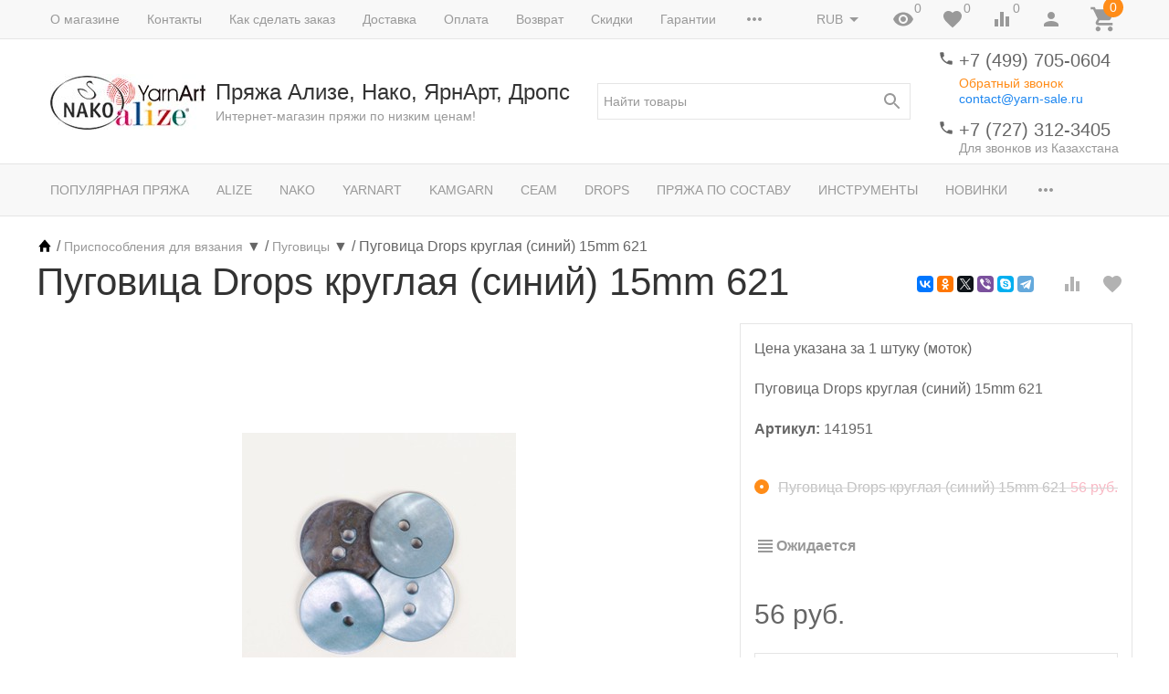

--- FILE ---
content_type: text/html; charset=utf-8
request_url: https://yarn-sale.ru/product/pugovica-drops-kruglaja--sinij--15mm-621-drops/
body_size: 27717
content:
<!DOCTYPE html><html lang="ru"><head><title>Пуговица Drops круглая (синий) 15mm 621 купить в Москве недорого, в интернет-магазине Yarn-Sale</title><meta http-equiv="content-type" content="text/html; charset=UTF-8" /><meta http-equiv="x-ua-compatible" content="IE=edge" /><meta name="keywords" content="Пуговица Drops круглая (синий) 15mm 621, Пуговица Drops круглая (синий) 15mm 621, Пуговицы" /><meta name="description" content="➤ Купить Пуговица Drops круглая (синий) 15mm 621 недорого по цене 56 руб. в Москве в интернет-магазине Yarn-Sale ✔ Огромный выбор пряжи, инструментов для шиться, вышивания и плетения ✔ 100% Оригинальное качество ✈ Быстрая доставка по России, Удобные способы оплаты. Постоянные Скидки и Распродажи.
" /><meta name="viewport" content="width=device-width, initial-scale=1.0" /><link rel="canonical" href="https://yarn-sale.ru/product/pugovica-drops-kruglaja--sinij--15mm-621-drops/" /><link rel="shortcut icon" href="/favicon.ico" /><link href="https://yarn-sale.ru/blog/rss/" rel="alternate" type="application/rss+xml" title="Ализе" /><!-- CSS --><link href="/wa-data/public/site/themes/inspiration/_theme.css?v1.0.3.28" rel="stylesheet" id="theme-css" /><link href="/wa-data/public/site/themes/inspiration/theme.user.css?v1.0.3.28" rel="stylesheet" /><style>.ruble { display: inline-block; } .ruble::first-letter { font-size: 0.001px; } .ruble::after { content: "\20bd"; font-size: 0.985em; }</style><!-- plugin hook: '$wa->css()' --><link href="/wa-apps/shop/plugins/autobadge/css/frontend.min.css?1.7.7" rel="stylesheet">
<!-- end plugin hook: '$wa->css()' --><!-- JS --><script src="/wa-data/public/site/themes/inspiration/js/theme.min.js?v1.0.3.28"></script><script src="/wa-data/public/site/themes/inspiration/theme.icons.min.js?v1.0.3.28" async defer></script><script src="/wa-data/public/site/themes/inspiration/theme.user.js?v1.0.3.28"></script><!-- plugin hook: '$wa->js()' --><script src="/wa-apps/shop/plugins/autobadge/js/jquerycountdowntimer/jquery.countdownTimer.min.js?1.7.7"></script>
<script src="/wa-apps/shop/plugins/autobadge/js/frontend.min.js?1.7.7"></script>
<script src="/wa-apps/shop/plugins/flexdiscount/js/flexdiscountFrontend.min.js?2025.08.46"></script>
<!-- end plugin hook: '$wa->js()' --><!-- plugin hook: '$wa->head()' --><meta property="og:type" content="website">
<meta property="og:title" content="Пуговица Drops круглая (синий) 15mm 621 купить в Москве недорого, в интернет-магазине Yarn-Sale">
<meta property="og:description" content="➤ Купить Пуговица Drops круглая (синий) 15mm 621 недорого по цене 56 руб. в Москве в интернет-магазине Yarn-Sale ✔ Огромный выбор пряжи, инструментов для шиться, вышивания и плетения ✔ 100% Оригинальное качество ✈ Быстрая доставка по России, Удобные способы оплаты. Постоянные Скидки и Распродажи.
">
<meta property="og:image" content="https://yarn-sale.ru/wa-data/public/shop/products/35/12/1235/images/18275/18275.750x0.jpg">
<meta property="og:url" content="https://yarn-sale.ru/product/pugovica-drops-kruglaja--sinij--15mm-621-drops/">
<meta property="product:price:amount" content="56">
<meta property="product:price:currency" content="RUB">
<link rel="icon" href="/favicon.ico?v=1558957778" type="image/x-icon" /><meta name="yandex-verification" content="6f41cfd3b96abb93" />
<meta name="yandex-verification" content="d7b6de8ae1dbc29c" />
<meta name="yandex-verification" content="1a1bd82a614307bd" />
<meta name="cmsmagazine" content="ac3933e5a471e077761b57b9372916db" />
<meta name="google-site-verification" content="XhAsHuEGRRVoLLydUQwoGM46jfPrUPyyNft39Q3CIa0" />
<meta name="google-site-verification" content="p3X3-fa0G1g18H8yGz70vmu-di3mHeOV9RdbYd0lVeE" /><!-- end plugin hook: '$wa->head()' -->
<!-- plugin hook: 'frontend_head' --><link rel="stylesheet" href="/wa-apps/shop/plugins/todiscount/css/style.css">    <script src="/wa-content/js/jquery-plugins/jquery.cookie.js" defer></script>
<script src="/wa-apps/shop/plugins/ecommerce/assets/frontend.bundle.js?v=2.10.0" defer></script>
<script>
	(function () {
        var init_deferred = window.ecommerce_plugin_init_deferred = window.ecommerce_plugin_init_deferred || jQuery.Deferred();

		var load_deferred = window.ecommerce_plugin_load_deferred = window.ecommerce_plugin_load_deferred || jQuery.Deferred();
		var plugin_instance_init = jQuery.Deferred();

					plugin_instance_init.then(function () {
				init_deferred.resolve();
			});
		
		$(function () {
			load_deferred.then(function() {
				var ecommerce_state = {"cart_items":[],"is_admin_page":false,"currency":"RUB","cart_add_url":"\/cart\/add\/","cart_save_url":"\/cart\/save\/","cart_delete_url":"\/cart\/delete\/","order_cart_save_url":"\/order\/cart\/save\/","ecommerce_prepare_sku_detail_url":"\/ecommerce_prepare_data\/sku_detail\/","ecommerce_prepare_add_to_cart_url":"\/ecommerce_prepare_data\/add_to_cart\/","ecommerce_prepare_remove_from_cart_url":"\/ecommerce_prepare_data\/remove_from_cart\/","ecommerce_prepare_change_cart_url":"\/ecommerce_prepare_data\/change_cart\/","ecommerce_prepare_products_list":"\/ecommerce_prepare_data\/products_list\/","yandex_purchase_log_url":"\/ecommerce_datalog\/yandex_purchase\/","plugin_config":{"is_plugin_enabled":true,"is_yandex_data_sending_enabled":true,"is_yandex_data_log_enabled":false,"yandex_counter_id":"","yandex_view_product_goal_id":"","yandex_new_order_goal_id":"55922002","is_dynamic_mytarget_remarketing_enabled":false,"is_mytarget_enabled":false,"mytarget_counter_id":"","mytarget_feed_id":"","mytarget_format_id":"MYTARGET_PRODUCT_ID"}};

				window.initEcommercePlugin(ecommerce_state);

				plugin_instance_init.resolve();

                var ecommerce_plugin = window.getEcommercePluginInstance();

                if (ecommerce_plugin._mytarget_ecommerce) {
                    if (window.location.pathname == '/') {
                        ecommerce_plugin._mytarget_ecommerce.setPageType('home');
                        ecommerce_plugin._mytarget_ecommerce.includeMytargetDynamicRemarketing();
                    }
                }
			});
		});
	})();
</script><script type="text/javascript" src="/dp-plugin/config/?v1.22.5"></script>
    <link href="/wa-data/public/shop/plugins/pnotice/css/pnotice.css?v1.5.0-5283681089" rel="stylesheet" />
    <script src="/wa-data/public/shop/plugins/pnotice/js/pnotice.js?v1.5.0-5283681089"></script><script>(function($){$(function(){$.autobadgeFrontend.init({update:'/autobadge/update/',forceParentVisible:'',delayLoading:'',delayLoadingAjax:'1',forceParentRelative:'1',showLoader:'1'});});})(jQuery);</script><link href='/wa-apps/shop/plugins/cityselect/css/suggestions.20.min.css?v=2.0.4' rel='stylesheet'><script src='/wa-apps/shop/plugins/cityselect/js/jquery.suggestions.20.min.js?v2.0.4'></script><link href='/wa-data/public/shop/plugins/cityselect/css/frontend_67c97f7ec3af7.css' rel='stylesheet'><script src='/wa-data/public/shop/plugins/cityselect/js/frontend_67c97f7ec3bb6.js'></script><script>function init_shop_cityselect(){
shop_cityselect.location={"country":"rus","city":"\u041c\u043e\u0441\u043a\u0432\u0430","region":"77","zip":"101000","constraints_street":"","need_detect":true};
shop_cityselect.route_params={"app":"shop","theme":"inspiration","theme_mobile":"inspiration","checkout_version":"1","locale":"ru_RU","ssl_all":"1","title":"","meta_keywords":"","meta_description":"","og_title":"","og_image":"https:\/\/yarn-sale.ru\/wa-data\/public\/site\/themes\/inspiration\/img\/logo.jpg","og_video":"","og_description":"","og_type":"website","og_url":"","url_type":"1","type_id":"0","currency":"RUB","stock_id":"1","public_stocks":"0","drop_out_of_stock":"2","payment_id":"0","shipping_id":"0","ssl":"1","checkout_storefront_id":"0e4d0cbac5201cdf49552ab906b590ac","producttabnav_product_url":"pugovica-drops-kruglaja--sinij--15mm-621-drops","module":"frontend","action":"product","plugin":"producttabnav","product_url":"pugovica-drops-kruglaja--sinij--15mm-621-drops","cityselect__url":"product\/pugovica-drops-kruglaja--sinij--15mm-621-drops\/"};
shop_cityselect.countries=[];
shop_cityselect.iso2to3={"RU":"rus"};
shop_cityselect.language='ru';
shop_cityselect.init('ba18f16afd8107d5fa4f3c2699be4a48ede39911','/','/wa-apps/shop/plugins/cityselect/js/fancybox/','city-settlement','none',1,1,1);
        } if (typeof shop_cityselect !== 'undefined') { init_shop_cityselect() } else { $(document).ready(function () { init_shop_cityselect() }) }</script><script>$(function() {$.flexdiscountFrontend = new FlexdiscountPluginFrontend({urls: {couponAddUrl: '/flexdiscount/couponAdd/',updateDiscountUrl: '/flexdiscount/update/',refreshCartUrl: '/flexdiscount/cartUpdate/',deleteUrl: '/flexdiscount/couponDelete/',cartSaveUrl: {shop: '/cart/save/',plugin: '/my/'},cartDeleteUrl: {shop: '/cart/delete/',plugin: '/my/'},cartAddUrl: {shop: '/cart/add/',plugin: '/my/'}},updateInfoblocks: 1,hideDefaultAffiliateBlock: '',ss8forceUpdate: '0',addAffiliateBlock: 0,loaderType: 'loader1',locale: 'ru_RU',settings: {"enable_frontend_cart_hook":1},ss8UpdateAfterPayment: 0,shopVersion: '11.6.0.1130'});});</script><style>
    .product-groups {
	position: relative;
	margin-top: 15px;
}

.product-group {
	margin-bottom: 10px;
}

.product-group__title {
	font-weight: 700;
	color: #4d4d4d;
	margin-bottom: 10px;
	font-size: 14px;
}

.product-group__items-wrapper {
	overflow: hidden;
	transition: max-height 0.2s ease;
}

.product-group__toggler {
	text-align:center;
}

.product-group__toggler-btn {
	border-bottom: 1px dashed;
	cursor: pointer;
}

.product-group__toggler-btn::before {
	content: 'Показать ещё'
}

.product-group__items-wrapper--show + .product-group__toggler .product-group__toggler-btn::before {
	content: 'Скрыть'
}

.product-group-links,
.product-group-photos,
.product-group-colors {
	display: flex;
	flex-wrap: wrap;
	position: relative;
}

.product-group__item {
	display: flex;
	position: relative;
	justify-content: center;
	align-items: center;
	color: #808080;
	font-size: 15px;
	font-weight: 700;
	line-height: 25px; /*2*/
	text-align: center;
	margin: 0 10px 10px 0;
	transition: background-color .3s ease, box-shadow .3s ease;
	border: 2px solid #e5e5e5;
	border-radius: 5px;
	text-decoration: none;
	overflow: hidden;
	width: 166px;
    min-height: 36px;
}
}

.product-group__item:hover,
.product-group__item:focus {
	color: #808080;
	background-color: #fafafa;
	border-color: #f2994a;
	text-decoration:none;
}

.product-group__item.product-group__item--active {
	color: #f2994a;
	border-color: #f2994a;
}

.product-group__item.product-group-links__item {
	padding: 0 8px;
}

.product-group-photos__image {
	width: 100%;
	border-radius: 3px;
}

.product-group__item.product-group-colors__item {
	font-size: 0;
	width: 34px;
	height: 34px;
	padding: 0;
	border-radius: 50%;
}

.product-group__item.product-group-colors__item:hover,
.product-group__item.product-group-colors__item:focus {
	border-color: #f2994a;
}

.product-group__item--active.product-group-colors__item--active {
	border-color: #f2994a;
}

a:hover {
	color: #f2994a;
	text-decoration:none;
}
.product-group__title {
	}

		.product-group__items-wrapper--links {
		max-height: 132px;
	}

	.product-group__items-wrapper--photos {
		max-height: 222px;
	}

	.product-group__items-wrapper--colors {
		max-height: 144px;
	}

.product-group__item.product-group-links__item {
				}

.product-group__item.product-group-links__item:hover,
.product-group__item.product-group-links__item:focus {
			border-color: #f2994a;
	}

.product-group__item--active.product-group-links__item--active {
	}

.product-group__item.product-group-photos__item {
				}

.product-group__item--active.product-group-photos__item--active {
	}

.product-group-photos__image {
	}

.product-group__item.product-group-colors__item {
			}

.product-group__item.product-group-colors__item:hover {
	}

.product-group__item--active.product-group-colors__item--active {
	}
</style>    <meta name="robots" content="noindex, follow"/>
<!-- end plugin hook: 'frontend_head' --><link href="/wa-apps/projectfactory/css/forms/forms.css" rel="stylesheet" type="text/css"><script src="/wa-data/public/shop/themes/inspiration/lazysizes.min.js"></script><link rel="stylesheet" href="/wa-data/public/shop/themes/inspiration/user.css" /><script src="/wa-data/public/shop/themes/inspiration/user.js"></script></head><body>
<!-- Yandex.Metrika counter -->
<script type="text/javascript">
    (function(m,e,t,r,i,k,a){
        m[i]=m[i]||function(){(m[i].a=m[i].a||[]).push(arguments)};
        m[i].l=1*new Date();
        for (var j = 0; j < document.scripts.length; j++) {if (document.scripts[j].src === r) { return; }}
        k=e.createElement(t),a=e.getElementsByTagName(t)[0],k.async=1,k.src=r,a.parentNode.insertBefore(k,a)
    })(window, document,'script','https://mc.yandex.ru/metrika/tag.js?id=53179450', 'ym');

    ym(53179450, 'init', {ssr:true, webvisor:true, clickmap:true, ecommerce:"dataLayer", accurateTrackBounce:true, trackLinks:true});
</script>
<noscript><div><img src="https://mc.yandex.ru/watch/53179450" style="position:absolute; left:-9999px;" alt="" /></div></noscript>
<!-- /Yandex.Metrika counter -->

<div id="wrapper" style="width: auto;margin: 0 auto;color: #f96004;font-weight: bold;"><div class="top-panel"><div class="frame"><!--<div class="h3" style="text-align: center;">7 марта офис работает до 18:00. 8 марта офис магазина не работает.</div>-->

</div></div></div><div class="microdata" style="display: none"><div itemscope itemtype="http://schema.org/WebSite"><link itemprop="url" href="https://yarn-sale.ru" /><form itemprop="potentialAction" itemscope itemtype="http://schema.org/SearchAction"><meta itemprop="target" content="https://yarn-sale.ru/search/?query={query}" /><input itemprop="query-input" type="text" name="query" /><input type="submit" /></form></div></div><div class="uk-wrapper"><header class="globalheader"><div class="uk-visible@m" data-uk-menu="align: top"><div class="uk-bar-container uk-bar-muted uk-bar-small uk-bar-top uk-position-relative uk-position-z-index"><div class="uk-container"><div class="uk-bar uk-flex-middle"><div class="uk-bar-group uk-width-expand"><div class="uk-width-expand uk-overflow-hidden"><ul class="uk-pages uk-bar-nav uk-menu-dropdown uk-menu-default" data-uk-menu-more="label: <span data-uk-icon='more_horiz'></span>"><li class="brach-id-7"><a href="/o-magazine/">О магазине</a></li><li class="brach-id-4"><a href="/contats/">Контакты</a></li><li class="brach-id-3"><a href="/kak-sdelat-zakaz/">Как сделать заказ</a></li><li class="brach-id-1"><a href="/dostavka/">Доставка</a></li><li class="brach-id-2"><a href="/oplata/">Оплата</a></li><li class="brach-id-5"><a href="/vozvrat/">Возврат</a></li><li class="brach-id-6"><a href="/skidki/">Скидки</a></li><li class="brach-id-10"><a href="/garantii/">Гарантии</a></li><li class="brach-id-11"><a href="/vopros-otvet/">Вопрос-ответ</a></li><li class="brach-id-12"><a href="/personal/">Соглашение об использовании персональных данных</a></li><li class="brach-id-13"><a href="/calc/">Калькулятор</a></li><li class="brach-id-15"><a href="/payment_policy/">Политика проведения платежей картами, вупущенными за пределами РФ</a></li><li class="brach-id-16"><a href="/besplatnaya-dostavka-tovarov-syeam/">Бесплатная доставка товаров СЕАМ.</a></li><li class="brach-id-50"><a href="/reviews/">Отзывы</a></li></ul></div></div><div class="uk-bar-group "><div class="uk-menu-dropdown uk-menu-default"><div class="uk-parent uk-flex uk-flex-middle"><a class="uk-currency-toggle uk-bar-toggle" href="#"><span>RUB</span><span data-uk-icon="arrow_drop_down"></span></a><ul style="width: auto;"><li class="uk-active"><a href="?currency=RUB" rel="nofollow" onclick="this.href = location.href + (location.href.indexOf('?') == -1 ? this.getAttribute('href') : this.getAttribute('href').replace('?', '&'))">RUB</a></li><li><a href="?currency=KZT" rel="nofollow" onclick="this.href = location.href + (location.href.indexOf('?') == -1 ? this.getAttribute('href') : this.getAttribute('href').replace('?', '&'))">KZT</a></li><li><a href="?currency=EUR" rel="nofollow" onclick="this.href = location.href + (location.href.indexOf('?') == -1 ? this.getAttribute('href') : this.getAttribute('href').replace('?', '&'))">EUR</a></li><li><a href="?currency=USD" rel="nofollow" onclick="this.href = location.href + (location.href.indexOf('?') == -1 ? this.getAttribute('href') : this.getAttribute('href').replace('?', '&'))">USD</a></li></ul></div></div><a class="uk-viewed-toggle uk-bar-toggle" href="/search/?list=viewed"><span class="uk-position-relative" data-uk-icon="visibility"><span class="uk-viewed-count uk-position-absolute uk-position-z-index" style="top:0px;left:24px;">0</span></span></a><a class="uk-favorite-toggle uk-bar-toggle" href="/search/?list=favorite"><span class="uk-position-relative" data-uk-icon="favorite"><span class="uk-favorite-count uk-position-absolute uk-position-z-index" style="top:0px;left:24px;">0</span></span></a><a class="uk-compare-toggle uk-bar-toggle" href="/compare/"><span class="uk-position-relative" data-uk-icon="equalizer"><span class="uk-compare-count uk-position-absolute uk-position-z-index" style="top:0px;left:24px;">0</span></span></a><a class="uk-account-toggle uk-bar-toggle" href="/login/" data-uk-icon="person" data-uk-auth="media:@m"></a><a class="uk-cart-toggle uk-bar-toggle empty" href="/cart/" data-uk-cart-toggle="animation: uk-slideshow-scale-out" data-uk-toggle="target: #uk-cart-target; mode: hover"><span class="uk-position-relative" data-uk-icon="icon: shopping_cart; ratio: 1.3333333334"><span class="cart-count uk-badge uk-border-circle uk-position-absolute uk-position-z-index" style="top:-8px;left:15px;">0</span></span></a></div></div></div></div><div class="uk-bar-container uk-bar-overlay-light uk-padding-small uk-padding-remove-horizontal"><div class="uk-container"><div class="uk-bar uk-flex-middle"><div class="uk-bar-group "><div class="uk-bar-item uk-logo"><a class="uk-link-reset" href="/"><div class="uk-grid uk-grid-small uk-flex-nowrap uk-flex-middle"><div><img class="uk-logo-image" src="/wa-data/public/shop/themes/inspiration/img/1x1pxl.png" data-uk-img  data-src="/wa-data/public/site/themes/inspiration/img/logo.jpg?v1561982358?v1.0.3.28" alt="Пряжа Ализе, Нако, ЯрнАрт, Дропс" style="max-width:350px;max-height:100px;"></div><div><div class="uk-logo-title uk-h3 uk-margin-remove">Пряжа Ализе, Нако, ЯрнАрт, Дропс</div><div class="uk-logo-tagline uk-text-small uk-text-muted">Интернет-магазин пряжи по низким ценам!</div></div></div></a></div></div><div class="uk-bar-group uk-flex-center uk-width-expand"><div class="uk-bar-item uk-width-1-1"><form class="uk-search uk-search-default uk-width-1-1" action="/search/"><button class="uk-search-icon uk-search-icon-flip" data-uk-icon="search"></button><input class="uk-search-input" name="query" type="search" placeholder="Найти товары" value="" data-uk-shop-autocomplete data-max-shown="5" data-label="Показать все"></form></div></div><div class="uk-bar-group uk-flex-column "><div class="uk-bar-item"><div class="uk-phone uk-flex uk-flex-nowrap"><div><span class="uk-contact-icon" data-uk-icon="icon: phone; ratio: 0.75"></span></div><div><div class="ya-phone-1 uk-contact uk-link-reset uk-text-nowrap"><a href="tel:+74997050604">+7 (499) 705-0604</a></div><div class="uk-contact-note uk-text-muted uk-link-muted"><a href="#" class="call-back-button" style="display:block; margin-top: 5px; color: #ff8c18">Обратный звонок</a></div><a href="mailto:contact@yarn-sale.ru">contact@yarn-sale.ru</a></div></div></div><div class="uk-bar-item uk-bar-item-divider-small"></div><div class="uk-bar-item"><div class="uk-phone uk-flex uk-flex-nowrap"><div><span class="uk-contact-icon" data-uk-icon="icon: phone; ratio: 0.75"></span></div><div><div class="ya-phone-2 uk-contact uk-link-reset uk-text-nowrap"><a href="tel:+77273123405">+7 (727) 312-3405</a></div><div class="uk-contact-note uk-text-muted uk-link-muted">Для звонков из Казахстана</div></div></div></div></div></div></div></div><div class="uk-bar-container uk-bar-muted uk-bar-medium uk-bar-middle"><div class="uk-container"><div class="uk-bar uk-flex-middle"><div class="uk-bar-group uk-width-1-1"><div class="uk-width-expand uk-overflow-hidden"><ul class="uk-categories uk-bar-nav uk-menu-dropdown uk-menu-default" data-uk-menu-more="label: <span data-uk-icon='more_horiz'></span>"><li class="brach-id-279"><a href="/category/bestsellers/">Популярная пряжа</a></li><li class="brach-id-10"><a href="/category/pryazha-alize/">Alize</a></li><li class="brach-id-9"><a href="/category/pryazha-nako/">Nako</a></li><li class="brach-id-15"><a href="/category/pryazha-yarnart/">YarnArt</a></li><li class="brach-id-282"><a href="/category/kamgarn/">Kamgarn</a></li><li class="brach-id-271"><a href="/category/seam/">Сеам</a></li><li class="brach-id-39"><a href="/category/pryazha-drops/">Drops</a></li><li class="brach-id-45 uk-parent"><a href="/category/pryazha-po-sostavu/">Пряжа по составу</a><ul><li class="brach-id-46"><a href="/category/pryazha-akril/">Пряжа Акрил</a></li><li class="brach-id-47 uk-parent"><a href="/category/pryazha-alpaka/">Пряжа Альпака</a><ul><li class="brach-id-48"><a href="/category/pryazha-alpaka-shelk/">Пряжа Альпака, шелк</a></li><li class="brach-id-49"><a href="/category/pryazha-alpaka-sherst/">Пряжа Альпака, шерсть</a></li></ul></li><li class="brach-id-50"><a href="/category/pryazha-bambuk/">Пряжа Бамбук</a></li><li class="brach-id-272 uk-parent"><a href="/category/pryazha-viskoza/">Пряжа Вискоза</a><ul><li class="brach-id-278"><a href="/category/pryazha-sherst-akril-viskoza/">Пряжа шерсть, акрил, вискоза</a></li><li class="brach-id-277"><a href="/category/pryazha-alpaka-viskoza/">Пряжа альпака, вискоза</a></li><li class="brach-id-276"><a href="/category/pryazha-viskoza-poliamid/">Пряжа вискоза, полиамид</a></li><li class="brach-id-275"><a href="/category/pryazha-sherst-viskoza/">Пряжа шерсть, вискоза</a></li><li class="brach-id-274"><a href="/category/pryazha-len-viskoza/">Пряжа лен, вискоза</a></li><li class="brach-id-273"><a href="/category/pryazha-khlopok-viskoza/">Пряжа хлопок, вискоза</a></li></ul></li><li class="brach-id-51"><a href="/category/pryazha-lyureks/">Пряжа Люрекс</a></li><li class="brach-id-52"><a href="/category/pryazha-mikropoliester/">Пряжа Микрополиэстер</a></li><li class="brach-id-53 uk-parent"><a href="/category/pryazha-mokher/">Пряжа Мохер</a><ul><li class="brach-id-57"><a href="/category/pryazha-mokher-sherst/">Пряжа мохер, шерсть</a></li><li class="brach-id-56"><a href="/category/pryazha-mokher-shelk/">Пряжа мохер, шелк</a></li><li class="brach-id-55"><a href="/category/pryazha-mokher-poliamid/">Пряжа мохер, полиамид</a></li><li class="brach-id-54"><a href="/category/pryazha-mokher-akril/">Пряжа мохер, акрил</a></li></ul></li><li class="brach-id-58"><a href="/category/pryazha-payetki/">Пряжа Пайетки</a></li><li class="brach-id-59"><a href="/category/pryazha-poliamid/">Пряжа Полиамид</a></li><li class="brach-id-70 uk-parent"><a href="/category/pryazha-poliester/">Пряжа Полиэстер</a><ul><li class="brach-id-71"><a href="/category/pryazha-100-poliester-pompon/">Пряжа 100% полиэстер, помпон</a></li></ul></li><li class="brach-id-60 uk-parent"><a href="/category/pryazha-khlopok/">Пряжа Хлопок</a><ul><li class="brach-id-62"><a href="/category/pryazha-khlopok-viskoza/">Пряжа хлопок, вискоза</a></li><li class="brach-id-61"><a href="/category/pryazha-khlopok-akril/">Пряжа хлопок, акрил</a></li></ul></li><li class="brach-id-63 uk-parent"><a href="/category/pryazha-sherst/">Пряжа Шерсть</a><ul><li class="brach-id-69"><a href="/category/pryazha-sherst-shelk/">Пряжа шерсть, шелк</a></li><li class="brach-id-68"><a href="/category/pryazha-sherst-khlopok/">Пряжа шерсть, хлопок</a></li><li class="brach-id-67"><a href="/category/pryazha-sherst-poliamid/">Пряжа шерсть, полиамид</a></li><li class="brach-id-66"><a href="/category/pryazha-sherst-viskoza/">Пряжа шерсть, вискоза</a></li><li class="brach-id-65"><a href="/category/pryazha-sherst-bambuk/">Пряжа шерсть, бамбук</a></li><li class="brach-id-64"><a href="/category/pryazha-sherst-akril/">Пряжа шерсть, акрил</a></li></ul></li></ul></li><li class="brach-id-11 uk-parent"><a href="/category/instrumenty/">Инструменты</a><ul><li class="brach-id-33"><a href="/category/aksessuary-dlya-shitya/">Аксессуары для шитья</a></li><li class="brach-id-38"><a href="/category/vyazalnye-mashiny/">Вязальные машины</a></li><li class="brach-id-27"><a href="/category/igly-bulavki/">Иглы, булавки</a></li><li class="brach-id-26"><a href="/category/instrumenty-dlya-vyshivaniya/">Инструменты для вышивания</a></li><li class="brach-id-35"><a href="/category/instrumenty-dlya-pleteniya/">Инструменты для плетения</a></li><li class="brach-id-25 uk-parent"><a href="/category/korobki-konteynery-sumki/">Коробки, контейнеры, сумки, футляры</a><ul><li class="brach-id-40"><a href="/category/sumka-dlya-vyazaniya/">Сумки для рукоделия</a></li></ul></li><li class="brach-id-30 uk-parent"><a href="/category/kryuchki-dlya-vyazaniya/">Крючки</a><ul><li class="brach-id-44"><a href="/category/nabory-kryuchkov/">Наборы крючков</a></li></ul></li><li class="brach-id-34"><a href="/category/lineyki-izmeriteli/">Линейки, измерители</a></li><li class="brach-id-29"><a href="/category/markery-breloki/">Маркеры, брелки</a></li><li class="brach-id-31"><a href="/category/vsparyvateli-nitkovdevateli/">Нитковдеватели</a></li><li class="brach-id-32"><a href="/category/nozhnitsy-shila-perforatory/">Ножницы, шила, перфораторы</a></li><li class="brach-id-42 uk-active"><a href="/category/pugovitsy/">Пуговицы</a></li><li class="brach-id-18 uk-parent"><a href="/category/spitsy/">Спицы</a><ul><li class="brach-id-20"><a href="/category/spitsy-pryamye/">Спицы прямые</a></li><li class="brach-id-21"><a href="/category/spitsy-krugovye/">Спицы круговые</a></li><li class="brach-id-19"><a href="/category/spitsy-chulochnye/">Спицы чулочные</a></li><li class="brach-id-37"><a href="/category/spitsy-s-fiksatorami/">Спицы с фиксаторами</a></li><li class="brach-id-43"><a href="/category/spitsy-vspomogatelnye/">Спицы вспомогательные</a></li><li class="brach-id-22"><a href="/category/nabory-spits/">Наборы для вязания</a></li><li class="brach-id-23"><a href="/category/dopolnenitelnye-elementy/">Съемные спицы и аксессуары</a></li></ul></li><li class="brach-id-24"><a href="/category/ustroystva-i-prisposobleniya/">Устройства и приспособления</a></li><li class="brach-id-28"><a href="/category/ukhod-za-izdeliyami/">Уход за изделиями</a></li></ul></li><li class="brach-id-13"><a href="/category/novinki/">Новинки</a></li><li class="brach-id-12"><a href="/category/zhurnaly-po-vyazaniyu/">Журналы, игры</a></li><li class="brach-id-16"><a href="/category/katalogi/">Каталоги</a></li><li class="brach-id-14"><a href="/category/sale/">Распродажа</a></li></ul></div></div></div></div></div><div class="uk-bar-container uk-bar-muted uk-bar-medium uk-bar-top uk-bar-sticky" data-uk-sticky="animation: uk-animation-slide-top"><div class="uk-container"><div class="uk-bar uk-flex-middle"><div class="uk-bar-group "><ul class="uk-categories uk-bar-nav uk-menu-dropdown uk-menu-icons" data-menu="&lt;ul class=&quot;uk-menu-dropbar uk-menu-dropbar--custom&quot;&gt;&lt;li class=&quot;brach-id-279&quot;&gt;&lt;a href=&quot;/category/bestsellers/&quot;&gt;Популярная пряжа&lt;/a&gt;&lt;/li&gt;&lt;li class=&quot;brach-id-10&quot;&gt;&lt;a href=&quot;/category/pryazha-alize/&quot;&gt;Alize&lt;/a&gt;&lt;/li&gt;&lt;li class=&quot;brach-id-9&quot;&gt;&lt;a href=&quot;/category/pryazha-nako/&quot;&gt;Nako&lt;/a&gt;&lt;/li&gt;&lt;li class=&quot;brach-id-15&quot;&gt;&lt;a href=&quot;/category/pryazha-yarnart/&quot;&gt;YarnArt&lt;/a&gt;&lt;/li&gt;&lt;li class=&quot;brach-id-282&quot;&gt;&lt;a href=&quot;/category/kamgarn/&quot;&gt;Kamgarn&lt;/a&gt;&lt;/li&gt;&lt;li class=&quot;brach-id-271&quot;&gt;&lt;a href=&quot;/category/seam/&quot;&gt;Сеам&lt;/a&gt;&lt;/li&gt;&lt;li class=&quot;brach-id-39&quot;&gt;&lt;a href=&quot;/category/pryazha-drops/&quot;&gt;Drops&lt;/a&gt;&lt;/li&gt;&lt;li class=&quot;brach-id-45 uk-parent&quot;&gt;&lt;a href=&quot;/category/pryazha-po-sostavu/&quot;&gt;Пряжа по составу&lt;/a&gt;&lt;ul&gt;&lt;li class=&quot;brach-id-46&quot;&gt;&lt;a href=&quot;/category/pryazha-akril/&quot;&gt;Пряжа Акрил&lt;/a&gt;&lt;/li&gt;&lt;li class=&quot;brach-id-47&quot;&gt;&lt;a href=&quot;/category/pryazha-alpaka/&quot;&gt;Пряжа Альпака&lt;/a&gt;&lt;/li&gt;&lt;li class=&quot;brach-id-50&quot;&gt;&lt;a href=&quot;/category/pryazha-bambuk/&quot;&gt;Пряжа Бамбук&lt;/a&gt;&lt;/li&gt;&lt;li class=&quot;brach-id-272&quot;&gt;&lt;a href=&quot;/category/pryazha-viskoza/&quot;&gt;Пряжа Вискоза&lt;/a&gt;&lt;/li&gt;&lt;li class=&quot;brach-id-51&quot;&gt;&lt;a href=&quot;/category/pryazha-lyureks/&quot;&gt;Пряжа Люрекс&lt;/a&gt;&lt;/li&gt;&lt;li class=&quot;brach-id-52&quot;&gt;&lt;a href=&quot;/category/pryazha-mikropoliester/&quot;&gt;Пряжа Микрополиэстер&lt;/a&gt;&lt;/li&gt;&lt;li class=&quot;brach-id-53&quot;&gt;&lt;a href=&quot;/category/pryazha-mokher/&quot;&gt;Пряжа Мохер&lt;/a&gt;&lt;/li&gt;&lt;li class=&quot;brach-id-58&quot;&gt;&lt;a href=&quot;/category/pryazha-payetki/&quot;&gt;Пряжа Пайетки&lt;/a&gt;&lt;/li&gt;&lt;li class=&quot;brach-id-59&quot;&gt;&lt;a href=&quot;/category/pryazha-poliamid/&quot;&gt;Пряжа Полиамид&lt;/a&gt;&lt;/li&gt;&lt;li class=&quot;brach-id-70&quot;&gt;&lt;a href=&quot;/category/pryazha-poliester/&quot;&gt;Пряжа Полиэстер&lt;/a&gt;&lt;/li&gt;&lt;li class=&quot;brach-id-60&quot;&gt;&lt;a href=&quot;/category/pryazha-khlopok/&quot;&gt;Пряжа Хлопок&lt;/a&gt;&lt;/li&gt;&lt;li class=&quot;brach-id-63&quot;&gt;&lt;a href=&quot;/category/pryazha-sherst/&quot;&gt;Пряжа Шерсть&lt;/a&gt;&lt;/li&gt;&lt;/ul&gt;&lt;/li&gt;&lt;li class=&quot;brach-id-11 uk-parent&quot;&gt;&lt;a href=&quot;/category/instrumenty/&quot;&gt;Инструменты&lt;/a&gt;&lt;ul&gt;&lt;li class=&quot;brach-id-33&quot;&gt;&lt;a href=&quot;/category/aksessuary-dlya-shitya/&quot;&gt;Аксессуары для шитья&lt;/a&gt;&lt;/li&gt;&lt;li class=&quot;brach-id-38&quot;&gt;&lt;a href=&quot;/category/vyazalnye-mashiny/&quot;&gt;Вязальные машины&lt;/a&gt;&lt;/li&gt;&lt;li class=&quot;brach-id-27&quot;&gt;&lt;a href=&quot;/category/igly-bulavki/&quot;&gt;Иглы, булавки&lt;/a&gt;&lt;/li&gt;&lt;li class=&quot;brach-id-26&quot;&gt;&lt;a href=&quot;/category/instrumenty-dlya-vyshivaniya/&quot;&gt;Инструменты для вышивания&lt;/a&gt;&lt;/li&gt;&lt;li class=&quot;brach-id-35&quot;&gt;&lt;a href=&quot;/category/instrumenty-dlya-pleteniya/&quot;&gt;Инструменты для плетения&lt;/a&gt;&lt;/li&gt;&lt;li class=&quot;brach-id-25&quot;&gt;&lt;a href=&quot;/category/korobki-konteynery-sumki/&quot;&gt;Коробки, контейнеры, сумки, футляры&lt;/a&gt;&lt;/li&gt;&lt;li class=&quot;brach-id-30&quot;&gt;&lt;a href=&quot;/category/kryuchki-dlya-vyazaniya/&quot;&gt;Крючки&lt;/a&gt;&lt;/li&gt;&lt;li class=&quot;brach-id-34&quot;&gt;&lt;a href=&quot;/category/lineyki-izmeriteli/&quot;&gt;Линейки, измерители&lt;/a&gt;&lt;/li&gt;&lt;li class=&quot;brach-id-29&quot;&gt;&lt;a href=&quot;/category/markery-breloki/&quot;&gt;Маркеры, брелки&lt;/a&gt;&lt;/li&gt;&lt;li class=&quot;brach-id-31&quot;&gt;&lt;a href=&quot;/category/vsparyvateli-nitkovdevateli/&quot;&gt;Нитковдеватели&lt;/a&gt;&lt;/li&gt;&lt;li class=&quot;brach-id-32&quot;&gt;&lt;a href=&quot;/category/nozhnitsy-shila-perforatory/&quot;&gt;Ножницы, шила, перфораторы&lt;/a&gt;&lt;/li&gt;&lt;li class=&quot;brach-id-42 uk-active&quot;&gt;&lt;a href=&quot;/category/pugovitsy/&quot;&gt;Пуговицы&lt;/a&gt;&lt;/li&gt;&lt;li class=&quot;brach-id-18&quot;&gt;&lt;a href=&quot;/category/spitsy/&quot;&gt;Спицы&lt;/a&gt;&lt;/li&gt;&lt;li class=&quot;brach-id-24&quot;&gt;&lt;a href=&quot;/category/ustroystva-i-prisposobleniya/&quot;&gt;Устройства и приспособления&lt;/a&gt;&lt;/li&gt;&lt;li class=&quot;brach-id-28&quot;&gt;&lt;a href=&quot;/category/ukhod-za-izdeliyami/&quot;&gt;Уход за изделиями&lt;/a&gt;&lt;/li&gt;&lt;/ul&gt;&lt;/li&gt;&lt;li class=&quot;brach-id-13&quot;&gt;&lt;a href=&quot;/category/novinki/&quot;&gt;Новинки&lt;/a&gt;&lt;/li&gt;&lt;li class=&quot;brach-id-12&quot;&gt;&lt;a href=&quot;/category/zhurnaly-po-vyazaniyu/&quot;&gt;Журналы, игры&lt;/a&gt;&lt;/li&gt;&lt;li class=&quot;brach-id-16&quot;&gt;&lt;a href=&quot;/category/katalogi/&quot;&gt;Каталоги&lt;/a&gt;&lt;/li&gt;&lt;li class=&quot;brach-id-14&quot;&gt;&lt;a href=&quot;/category/sale/&quot;&gt;Распродажа&lt;/a&gt;&lt;/li&gt;&lt;/ul&gt;"><li class="uk-parent"><a class="menu-trigger" href="#">Категории</a></li></ul></div><div class="uk-bar-group uk-width-expand"><div class="uk-bar-item uk-width-1-1"><form class="uk-search uk-search-default uk-width-1-1" action="/search/"><button class="uk-search-icon uk-search-icon-flip" data-uk-icon="search"></button><input class="uk-search-input" name="query" type="search" placeholder="Найти товары" value="" data-uk-shop-autocomplete data-max-shown="5" data-label="Показать все"></form></div></div><div class="uk-bar-group "><div class="uk-bar-item"><div class="uk-phone uk-flex uk-flex-nowrap"><div><span class="uk-contact-icon" data-uk-icon="icon: phone; ratio: 0.75"></span></div><div><div class="ya-phone-1 uk-contact uk-link-reset uk-text-nowrap"><a href="tel:+74997050604">+7 (499) 705-0604</a></div><div class="uk-contact-note uk-text-muted uk-link-muted"><a href="#" class="call-back-button" style="display:block; margin-top: 5px; color: #ff8c18">Обратный звонок</a></div><a href="mailto:contact@yarn-sale.ru">contact@yarn-sale.ru</a></div></div></div><a class="uk-cart-toggle uk-bar-toggle empty" href="/cart/" data-uk-cart-toggle="animation: uk-slideshow-scale-out" data-uk-toggle="target: #uk-cart-target; mode: hover"><span class="uk-position-relative" data-uk-icon="icon: shopping_cart; ratio: 1.3333333334"><span class="cart-count uk-badge uk-border-circle uk-position-absolute uk-position-z-index" style="top:-8px;left:15px;">0</span></span></a></div></div></div></div></div><!-- plugin hook: 'frontend_header' --><!-- end plugin hook: 'frontend_header' -->

</header><div class="maincontent uk-section uk-section-xsmall"><div class="container uk-container"><div id="page-content" class="uk-grid"><main class="content uk-content uk-width-expand" data-uk-height-viewport="expand: true" itemscope itemtype="http://schema.org/WebPage"><div class="uk-panel uk-panel-box">	<script>
		window.breadcrumbsPlugin = {
			breadcrumbs: [{"name":"<span class=\"breadcrumbs-plugin__home-icon\"><\/span>","url":"\/","arrow":null,"itemprop_name":"\u0413\u043b\u0430\u0432\u043d\u0430\u044f"},{"id":"11","name":"\u041f\u0440\u0438\u0441\u043f\u043e\u0441\u043e\u0431\u043b\u0435\u043d\u0438\u044f \u0434\u043b\u044f \u0432\u044f\u0437\u0430\u043d\u0438\u044f","url":"\/category\/instrumenty\/","brothers":[{"id":"279","name":"\u041f\u043e\u043f\u0443\u043b\u044f\u0440\u043d\u0430\u044f \u043f\u0440\u044f\u0436\u0430","url":"bestsellers","full_url":"bestsellers","type":"0","brothers":[],"frontend_url":"\/category\/bestsellers\/"},{"id":"10","name":"\u041f\u0440\u044f\u0436\u0430 \u0410\u043b\u0438\u0437\u0435 (Alize)","url":"pryazha-alize","full_url":"pryazha-alize","type":"0","brothers":[],"frontend_url":"\/category\/pryazha-alize\/"},{"id":"9","name":"\u041f\u0440\u044f\u0436\u0430 \u041d\u0410\u041a\u041e (NAKO)","url":"pryazha-nako","full_url":"pryazha-nako","type":"0","brothers":[],"frontend_url":"\/category\/pryazha-nako\/"},{"id":"15","name":"\u041f\u0440\u044f\u0436\u0430 YarnArt (\u042f\u0440\u043d\u0410\u0440\u0442)","url":"pryazha-yarnart","full_url":"pryazha-yarnart","type":"0","brothers":[],"frontend_url":"\/category\/pryazha-yarnart\/"},{"id":"282","name":"\u041f\u0440\u044f\u0436\u0430 Kamgarn","url":"kamgarn","full_url":"kamgarn","type":"0","brothers":[],"frontend_url":"\/category\/kamgarn\/"},{"id":"271","name":"\u041f\u0440\u044f\u0436\u0430 \u0421\u0435\u0430\u043c","url":"seam","full_url":"seam","type":"0","brothers":[],"frontend_url":"\/category\/seam\/"},{"id":"39","name":"\u041f\u0440\u044f\u0436\u0430 \u0414\u0440\u043e\u043f\u0441 (DROPS)","url":"pryazha-drops","full_url":"pryazha-drops","type":"0","brothers":[],"frontend_url":"\/category\/pryazha-drops\/"},{"id":"45","name":"\u041f\u0440\u044f\u0436\u0430 \u043f\u043e \u0441\u043e\u0441\u0442\u0430\u0432\u0443","url":"pryazha-po-sostavu","full_url":"pryazha-po-sostavu","type":"1","brothers":[],"frontend_url":"\/category\/pryazha-po-sostavu\/"},{"id":"13","name":"\u041d\u043e\u0432\u0438\u043d\u043a\u0438","url":"novinki","full_url":"novinki","type":"0","brothers":[],"frontend_url":"\/category\/novinki\/"},{"id":"12","name":"\u0416\u0443\u0440\u043d\u0430\u043b\u044b \u043f\u043e \u0432\u044f\u0437\u0430\u043d\u0438\u044e","url":"zhurnaly-po-vyazaniyu","full_url":"zhurnaly-po-vyazaniyu","type":"0","brothers":[],"frontend_url":"\/category\/zhurnaly-po-vyazaniyu\/"},{"id":"16","name":"\u041a\u0430\u0442\u0430\u043b\u043e\u0433\u0438 \u043f\u0440\u044f\u0436\u0438","url":"katalogi","full_url":"katalogi","type":"0","brothers":[],"frontend_url":"\/category\/katalogi\/"},{"id":"14","name":"\u0420\u0430\u0441\u043f\u0440\u043e\u0434\u0430\u0436\u0430 \u043f\u0440\u044f\u0436\u0438","url":"sale","full_url":"sale","type":"0","brothers":[],"frontend_url":"\/category\/sale\/"}]},{"id":"42","name":"\u041f\u0443\u0433\u043e\u0432\u0438\u0446\u044b","url":"\/category\/pugovitsy\/","brothers":[{"id":"33","name":"\u0410\u043a\u0441\u0435\u0441\u0441\u0443\u0430\u0440\u044b \u0434\u043b\u044f \u0448\u0438\u0442\u044c\u044f","url":"aksessuary-dlya-shitya","full_url":"instrumenty\/aksessuary-dlya-shitya","type":"0","brothers":[],"frontend_url":"\/category\/aksessuary-dlya-shitya\/"},{"id":"38","name":"\u0412\u044f\u0437\u0430\u043b\u044c\u043d\u044b\u0435 \u043c\u0430\u0448\u0438\u043d\u044b","url":"vyazalnye-mashiny","full_url":"instrumenty\/vyazalnye-mashiny","type":"0","brothers":[],"frontend_url":"\/category\/vyazalnye-mashiny\/"},{"id":"27","name":"\u0418\u0433\u043b\u044b, \u0431\u0443\u043b\u0430\u0432\u043a\u0438","url":"igly-bulavki","full_url":"instrumenty\/igly-bulavki","type":"0","brothers":[],"frontend_url":"\/category\/igly-bulavki\/"},{"id":"26","name":"\u0418\u043d\u0441\u0442\u0440\u0443\u043c\u0435\u043d\u0442\u044b \u0434\u043b\u044f \u0432\u044b\u0448\u0438\u0432\u0430\u043d\u0438\u044f","url":"instrumenty-dlya-vyshivaniya","full_url":"instrumenty\/instrumenty-dlya-vyshivaniya","type":"0","brothers":[],"frontend_url":"\/category\/instrumenty-dlya-vyshivaniya\/"},{"id":"35","name":"\u0418\u043d\u0441\u0442\u0440\u0443\u043c\u0435\u043d\u0442\u044b \u0434\u043b\u044f \u043f\u043b\u0435\u0442\u0435\u043d\u0438\u044f","url":"instrumenty-dlya-pleteniya","full_url":"instrumenty\/instrumenty-dlya-pleteniya","type":"0","brothers":[],"frontend_url":"\/category\/instrumenty-dlya-pleteniya\/"},{"id":"25","name":"\u041e\u0440\u0433\u0430\u043d\u0430\u0439\u0437\u0435\u0440\u044b \u0434\u043b\u044f \u0440\u0443\u043a\u043e\u0434\u0435\u043b\u0438\u044f","url":"korobki-konteynery-sumki","full_url":"instrumenty\/korobki-konteynery-sumki","type":"0","brothers":[],"frontend_url":"\/category\/korobki-konteynery-sumki\/"},{"id":"30","name":"\u041a\u0440\u044e\u0447\u043a\u0438 \u0434\u043b\u044f \u0432\u044f\u0437\u0430\u043d\u0438\u044f","url":"kryuchki-dlya-vyazaniya","full_url":"instrumenty\/kryuchki-dlya-vyazaniya","type":"0","brothers":[],"frontend_url":"\/category\/kryuchki-dlya-vyazaniya\/"},{"id":"34","name":"\u041b\u0438\u043d\u0435\u0439\u043a\u0438, \u0438\u0437\u043c\u0435\u0440\u0438\u0442\u0435\u043b\u0438","url":"lineyki-izmeriteli","full_url":"instrumenty\/lineyki-izmeriteli","type":"0","brothers":[],"frontend_url":"\/category\/lineyki-izmeriteli\/"},{"id":"29","name":"\u041c\u0430\u0440\u043a\u0435\u0440\u044b, \u0431\u0440\u0435\u043b\u043a\u0438","url":"markery-breloki","full_url":"instrumenty\/markery-breloki","type":"0","brothers":[],"frontend_url":"\/category\/markery-breloki\/"},{"id":"31","name":"\u041d\u0438\u0442\u043a\u043e\u0432\u0434\u0435\u0432\u0430\u0442\u0435\u043b\u0438","url":"vsparyvateli-nitkovdevateli","full_url":"instrumenty\/vsparyvateli-nitkovdevateli","type":"0","brothers":[],"frontend_url":"\/category\/vsparyvateli-nitkovdevateli\/"},{"id":"32","name":"\u0428\u0432\u0435\u0439\u043d\u044b\u0435 \u043d\u043e\u0436\u043d\u0438\u0446\u044b \u043f\u0440\u043e\u0444\u0435\u0441\u0441\u0438\u043e\u043d\u0430\u043b\u044c\u043d\u044b\u0435","url":"nozhnitsy-shila-perforatory","full_url":"instrumenty\/nozhnitsy-shila-perforatory","type":"0","brothers":[],"frontend_url":"\/category\/nozhnitsy-shila-perforatory\/"},{"id":"18","name":"\u0421\u043f\u0438\u0446\u044b \u0434\u043b\u044f \u0432\u044f\u0437\u0430\u043d\u0438\u044f","url":"spitsy","full_url":"instrumenty\/spitsy","type":"0","brothers":[],"frontend_url":"\/category\/spitsy\/"},{"id":"24","name":"\u0423\u0441\u0442\u0440\u043e\u0439\u0441\u0442\u0432\u0430 \u0438 \u043f\u0440\u0438\u0441\u043f\u043e\u0441\u043e\u0431\u043b\u0435\u043d\u0438\u044f","url":"ustroystva-i-prisposobleniya","full_url":"instrumenty\/ustroystva-i-prisposobleniya","type":"0","brothers":[],"frontend_url":"\/category\/ustroystva-i-prisposobleniya\/"},{"id":"28","name":"\u0423\u0445\u043e\u0434 \u0437\u0430 \u0438\u0437\u0434\u0435\u043b\u0438\u044f\u043c\u0438","url":"ukhod-za-izdeliyami","full_url":"instrumenty\/ukhod-za-izdeliyami","type":"0","brothers":[],"frontend_url":"\/category\/ukhod-za-izdeliyami\/"}]}],
			current_page_item: {"name":"\u041f\u0443\u0433\u043e\u0432\u0438\u0446\u0430 Drops \u043a\u0440\u0443\u0433\u043b\u0430\u044f (\u0441\u0438\u043d\u0438\u0439) 15mm 621","url":"\/product\/pugovica-drops-kruglaja--sinij--15mm-621-drops\/"},
			show_subcategories: true,
			show_subcategories_on_hover: false,
		};
	</script>

	<script src="/wa-apps/shop/plugins/breadcrumbs/js/breadcrumbs.js?v=2.12.0"></script>
	<link rel="stylesheet" href="/wa-data/public/shop/themes/inspiration/breadcrumbs_plugin.css?v=1580892854">

	<div itemscope itemtype="http://schema.org/BreadcrumbList" class="breadcrumbs-plugin breadcrumbs">
							
			<div itemprop="itemListElement" itemscope itemtype="http://schema.org/ListItem"
					class="js-breadcrumbs-plugin__item-wrapper breadcrumbs-plugin__item-wrapper"
					data-breadcrumbs_index="0"
			>

				
				<a href="/" itemprop="item" class="breadcrumbs-plugin__item breadcrumbs-plugin__item_href">
											<span class="breadcrumbs-plugin__item__label">
							<span class="breadcrumbs-plugin__home-icon"></span>
						</span>
						<span itemprop="name" class="breadcrumbs-plugin__itemprop-name_hidden">
							Главная
						</span>
									</a>

				<meta itemprop="position" content="1" />

							</div>
					
			<div itemprop="itemListElement" itemscope itemtype="http://schema.org/ListItem"
					class="js-breadcrumbs-plugin__item-wrapper breadcrumbs-plugin__item-wrapper"
					data-breadcrumbs_index="1"
			>

									<span class="breadcrumbs-plugin__item__arrow">/</span>
				
				<a href="/category/instrumenty/" itemprop="item" class="breadcrumbs-plugin__item breadcrumbs-plugin__item_href">
											<span itemprop="name" class="breadcrumbs-plugin__item__label">
							Приспособления для вязания
						</span>
									</a>

				<meta itemprop="position" content="2" />

									<span class="js-breadcrumbs-plugin__item__brothers__arrow breadcrumbs-plugin__item__brothers__arrow">&#9660;</span>
							</div>
					
			<div itemprop="itemListElement" itemscope itemtype="http://schema.org/ListItem"
					class="js-breadcrumbs-plugin__item-wrapper breadcrumbs-plugin__item-wrapper"
					data-breadcrumbs_index="2"
			>

									<span class="breadcrumbs-plugin__item__arrow">/</span>
				
				<a href="/category/pugovitsy/" itemprop="item" class="breadcrumbs-plugin__item breadcrumbs-plugin__item_href">
											<span itemprop="name" class="breadcrumbs-plugin__item__label">
							Пуговицы
						</span>
									</a>

				<meta itemprop="position" content="3" />

									<span class="js-breadcrumbs-plugin__item__brothers__arrow breadcrumbs-plugin__item__brothers__arrow">&#9660;</span>
							</div>
		
									<div class="js-breadcrumbs-plugin__item-wrapper breadcrumbs-plugin__item-wrapper"
						data-breadcrumbs_index="current"
										>
											<span class="breadcrumbs-plugin__item">
							<span class="breadcrumbs-plugin__item__arrow">/</span>

							<span class="breadcrumbs-plugin__item__label">
								Пуговица Drops круглая (синий) 15mm 621
							</span>
						</span>
					
					<meta  content="4" />

									</div>
						</div>
<div class="text-check-articul-wrap uk-text-warning"><div class="text-check-articul"></div></div><article class="tm-product-page uk-product uk-product-unavailable" data-uk-compare data-uk-favorite itemscope itemtype="http://schema.org/Product"><div class="uk-align-right uk-margin-small-top uk-margin-small-bottom uk-margin-remove-adjacent product__top-right"><script src="//yastatic.net/es5-shims/0.0.2/es5-shims.min.js"></script><script src="//yastatic.net/share2/share.js"></script><div class="product__share ya-share2" data-services="vkontakte,odnoklassniki,twitter,viber,skype,telegram" data-size="s"></div><button class="tm-product-compare uk-product-compare uk-icon uk-slidenav uk-overlay-default" type="button" title="К сравнению" data-product-compare="1235" data-uk-icon="equalizer"></button><button class="tm-product-favorite uk-product-favorite uk-icon uk-slidenav uk-overlay-default" type="button" title="В избранное" data-product-favorite="1235" data-uk-icon="favorite"></button></div><div class="tm-product-page-title"><h1 class="uk-display-inline-block uk-margin-small-right uk-product-name" itemprop="name">Пуговица Drops круглая (синий) 15mm 621</h1><meta itemprop="brand" content="Drops"><link itemprop="url" href="https://yarn-sale.ru/product/pugovica-drops-kruglaja--sinij--15mm-621-drops/"></div><div class="uk-grid" data-uk-grid><div class="uk-width-expand@m"><div class="product-gallery uk-grid" data-uk-grid data-uk-product-gallery="{}"><div class="uk-width-1-1"><div id="product-core-image" class="uk-position-relative uk-height-1-1 uk-flex uk-flex-middle"><a class="uk-link-reset uk-text-center uk-width-1-1" href="/wa-data/public/shop/products/35/12/1235/images/18275/18275.970x0.jpg" data-loop="false" data-hash="false"><img class="uk-product-image" id="product-image" itemprop="image" src="/wa-data/public/shop/products/35/12/1235/images/18275/18275.540.jpg" alt="Пуговица Drops круглая (синий) 15mm 621" data-zoom-window-position="1" data-zoom-window-offetx="10" data-border-size="1" data-border-colour="#e5e5e5" data-contain-lens-zoom="true" /></a><div class="badge-wrapper uk-position-top-left"></div><div id="switching-image" class="uk-overlay uk-overlay-default uk-position-cover" hidden><span class="uk-position-center" data-uk-spinner="ratio: 2"></span></div></div></div></div><script id="product-gallery-fancybox-fce9f3d4-c807-4dd8-ac9c-6bdb2e42f6cd">(function($) { 'use strict';var sources = [{'id':   'fancybox-css','type': 'link','url':  '/wa-data/public/site/themes/inspiration/js/jquery-plugins/fancybox/jquery.fancybox.min.css?v3.5.6'},{'id':   'fancybox-js','type': 'script','url':  '/wa-data/public/site/themes/inspiration/js/jquery-plugins/fancybox/jquery.fancybox.min.js?v3.5.6'}];$.when.apply($, sources.map(function(s) { return load(s); })).then(init);function load(source) {var deferred = $.Deferred();var promise = deferred.promise();var $res = $("#" + source.id);if ($res.length) {promise = $res.data('promise');} else {$res = $('<' + source.type + '>').appendTo('head');$res.attr('id', source.id);if (source.type == 'link') {$res.attr('rel', 'stylesheet');$('<img>').on('error', function() { deferred.resolve(source); $(this).remove(); }).attr('src', source.url);} else {$res.on('load', function() { deferred.resolve(source); }).on('error', function() { deferred.reject(source); });}$res.attr(((source.type == 'link') ? 'href' : 'src'), source.url);$res.data('promise', promise);}return promise;}function init() {var $container = $('#product-gallery-fancybox-fce9f3d4-c807-4dd8-ac9c-6bdb2e42f6cd').prev('[data-uk-product-gallery]');var $items = $container.find('[data-uk-product-gallery-item]');var $core = $container.find('#product-core-image');var clsActive = 'selected';$core.on('click', 'a:not([target])', function(e) {e.preventDefault();$.fancybox.open($items.length ? $items : e.currentTarget, $(e.currentTarget).data() || {}, $items.length ? $items.index($items.filter(function(_, el) { return $(el).parent().hasClass(clsActive); })) : 0);});};})(jQuery);</script></div><div class="uk-width-large@m"><div class="uk-card uk-card-body uk-card-default"><div class="uk-panel uk-margin">Цена указана за 1 штуку (моток)</div><form id="cart-form" class="uk-product-form" method="post" action="/cart/add/" data-uk-product="{&quot;unavailable&quot;:true,&quot;effect&quot;:&quot;animation&quot;,&quot;viewed&quot;:30}" style="height:auto"><div style="display: none;"><div itemprop="offers" itemscope itemtype="http://schema.org/Offer" data-21917-available="1" data-sku-count="0"><meta itemprop="name" content="Пуговица Drops круглая (синий) 15mm 621"><meta itemprop="price" content="56"><meta itemprop="priceCurrency" content="RUB"><link itemprop="availability" href="http://schema.org/OutOfStock" /></div></div><input class="uk-margin-remove-adjacent" type="hidden" name="product_id" value="1235" /><div class="vendor-codes"><div class="sku-21917-vendor-code uk-margin-bottom"><span class="vendor-code">Пуговица Drops круглая (синий) 15mm 621</span><p></p><span class="uk-text-bold">Артикул: </span><span class="vendor-code">141951</span></p></div></div><ul class="skus uk-list"><li><label class="disabled uk-unavailable-option"><input class="uk-radio uk-position-relative uk-margin-small-right" name="sku_id" type="radio" value="21917" data-compare-price="0" data-price="56" data-image-id="18275" data-disabled="1" checked="checked" />Пуговица Drops круглая (синий) 15mm 621 <span class="uk-text-nowrap uk-text-danger">56 руб.</span></label></li></ul><div class="stocks tm-product-stocks uk-product-stocks uk-margin"><div class="sku-21917-stock"><span class="stock-none uk-text-bold uk-text-muted"><span class="uk-text-bottom" data-uk-icon="view_headline"></span>Ожидается</span></div><div class="sku-no-available" hidden><!-- Temporarily unavailable --><span class="stock-critical uk-text-bold uk-text-danger"><span class="uk-text-bottom" data-uk-icon="error"></span> Временно недоступен</span></div></div><div class="pricing uk-text-large uk-margin-top"><span class="compare-at-price uk-compare-price uk-margin-small-right" data-compare-price="0" hidden>0 руб.</span><span class="price uk-price" data-price="56">56 руб.</span></div><div class="uk-grid uk-grid-small uk-flex-middle uk-product-unavailable-hidden" data-uk-grid></div><div class="uk-product-unavailable-visible"></div></form><div class="pnoticeForm" style="display:none;margin-top:20px;"><form class="pnoticeForm__bid" action="" method="post"><input type="text" name="pnotice__email" class="pnoticeForm__input" value="" placeholder="Email" /><button type="submit" class="pnoticeForm__button" data-product="{&quot;id&quot;:&quot;1235&quot;,&quot;sku_id&quot;:&quot;21917&quot;,&quot;image&quot;:&quot;\/wa-data\/public\/shop\/products\/35\/12\/1235\/images\/18275\/18275.48x48@2x.jpg&quot;,&quot;name&quot;:&quot;\u041f\u0443\u0433\u043e\u0432\u0438\u0446\u0430 Drops \u043a\u0440\u0443\u0433\u043b\u0430\u044f (\u0441\u0438\u043d\u0438\u0439) 15mm 621&quot;,&quot;skusSELECT&quot;:{&quot;21917&quot;:{&quot;id&quot;:21917,&quot;name&quot;:&quot;\u041f\u0443\u0433\u043e\u0432\u0438\u0446\u0430 Drops \u043a\u0440\u0443\u0433\u043b\u0430\u044f (\u0441\u0438\u043d\u0438\u0439) 15mm 621&quot;,&quot;price&quot;:&quot;56&quot;,&quot;image_id&quot;:&quot;18275&quot;,&quot;available&quot;:false,&quot;stocks&quot;:[]}}}">Уведомить о поступлении</button><input type="hidden" class="pnoticeForm__sku" name="product_sku" value="21917" /><input type="hidden" class="pnoticeForm__id" name="product_id" value="1235" /><div class="pnoticeForm__politika">Нажимая на кнопку, вы даете согласие на обработку своих<br />
персональных данных и соглашаетесь с <a href="/personal/" target="_blank">политикой конфиденциальности</a></div><input type="hidden" name="_csrf" value="" /></form><div class="pnoticeForm__antispam">d07fa8057f2c3cba45b2e6d2ae9e473d</div><div class="pnoticeForm__thankText"></div></div><!-- plugin hook: 'frontend_product.cart' --><script>window.seosku_frontend_product_resolve = function () {new window.seosku_frontend_product({"21917":{"product_name":"\u041f\u0443\u0433\u043e\u0432\u0438\u0446\u0430 Drops \u043a\u0440\u0443\u0433\u043b\u0430\u044f (\u0441\u0438\u043d\u0438\u0439) 15mm 621 \u043f\u0443\u0433\u043e\u0432\u0438\u0446\u0430 drops \u043a\u0440\u0443\u0433\u043b\u0430\u044f (\u0441\u0438\u043d\u0438\u0439) 15mm 621","meta_title":"\u041f\u0443\u0433\u043e\u0432\u0438\u0446\u0430 Drops \u043a\u0440\u0443\u0433\u043b\u0430\u044f (\u0441\u0438\u043d\u0438\u0439) 15mm 621 \u043f\u0443\u0433\u043e\u0432\u0438\u0446\u0430 drops \u043a\u0440\u0443\u0433\u043b\u0430\u044f (\u0441\u0438\u043d\u0438\u0439) 15mm 621 \u043a\u0443\u043f\u0438\u0442\u044c \u0432 \u041c\u043e\u0441\u043a\u0432\u0435, \u0446\u0435\u043d\u044b \u0432 \u0438\u043d\u0442\u0435\u0440\u043d\u0435\u0442-\u043c\u0430\u0433\u0430\u0437\u0438\u043d\u0435 Yarn-Sale","meta_keywords":"\u041f\u0443\u0433\u043e\u0432\u0438\u0446\u0430 Drops \u043a\u0440\u0443\u0433\u043b\u0430\u044f (\u0441\u0438\u043d\u0438\u0439) 15mm 621 \u043f\u0443\u0433\u043e\u0432\u0438\u0446\u0430 drops \u043a\u0440\u0443\u0433\u043b\u0430\u044f (\u0441\u0438\u043d\u0438\u0439) 15mm 621, \u043f\u0440\u044f\u0436\u0430, \u043a\u0443\u043f\u0438\u0442\u044c, \u043d\u0435\u0434\u043e\u0440\u043e\u0433\u043e, \u0446\u0435\u043d\u0430, \u041c\u043e\u0441\u043a\u0432\u0430","meta_description":"\u041f\u0443\u0433\u043e\u0432\u0438\u0446\u0430 Drops \u043a\u0440\u0443\u0433\u043b\u0430\u044f (\u0441\u0438\u043d\u0438\u0439) 15mm 621 \u043f\u0443\u0433\u043e\u0432\u0438\u0446\u0430 drops \u043a\u0440\u0443\u0433\u043b\u0430\u044f (\u0441\u0438\u043d\u0438\u0439) 15mm 621 \u043a\u0443\u043f\u0438\u0442\u044c \u043d\u0435\u0434\u043e\u0440\u043e\u0433\u043e \u0432 \u041c\u043e\u0441\u043a\u0432\u0435 \u0432 \u0438\u043d\u0442\u0435\u0440\u043d\u0435\u0442-\u043c\u0430\u0433\u0430\u0437\u0438\u043d\u0435 Yarn-Sale \u2714 \u041e\u0433\u0440\u043e\u043c\u043d\u044b\u0439 \u0432\u044b\u0431\u043e\u0440 \u043f\u0440\u044f\u0436\u0438 \u2714 100% \u041e\u0440\u0438\u0433\u0438\u043d\u0430\u043b\u044c\u043d\u043e\u0435 \u043a\u0430\u0447\u0435\u0441\u0442\u0432\u043e \u2708 \u0411\u044b\u0441\u0442\u0440\u0430\u044f \u0434\u043e\u0441\u0442\u0430\u0432\u043a\u0430 \u043f\u043e \u041c\u043e\u0441\u043a\u0432\u0435 \u0438 \u0420\u043e\u0441\u0441\u0438\u0438, \u0440\u0430\u0437\u043d\u044b\u0435 \u0432\u0438\u0434\u044b \u043e\u043f\u043b\u0430\u0442\u044b.","url":""}}, {"sku_type":"default","sku_default_type_selector":"input[name=\"sku_id\"]","sku_features_type_selector":".sku-feature","product_name_selector":".tm-product-page .uk-product-name","meta_keywords_selector":"meta[name=\"Keywords\"]","meta_description_selector":"meta[name=\"Description\"]","prevent_sku_query_changes":false,"sku_features":[],"sku_features_values":[],"defaults":{"product_name":"\u041f\u0443\u0433\u043e\u0432\u0438\u0446\u0430 Drops \u043a\u0440\u0443\u0433\u043b\u0430\u044f (\u0441\u0438\u043d\u0438\u0439) 15mm 621","meta_title":"\u041f\u0443\u0433\u043e\u0432\u0438\u0446\u0430 Drops \u043a\u0440\u0443\u0433\u043b\u0430\u044f (\u0441\u0438\u043d\u0438\u0439) 15mm 621","meta_keywords":"\u041f\u0443\u0433\u043e\u0432\u0438\u0446\u0430 Drops \u043a\u0440\u0443\u0433\u043b\u0430\u044f (\u0441\u0438\u043d\u0438\u0439) 15mm 621, \u041f\u0443\u0433\u043e\u0432\u0438\u0446\u0430 Drops \u043a\u0440\u0443\u0433\u043b\u0430\u044f (\u0441\u0438\u043d\u0438\u0439) 15mm 621, \u041f\u0443\u0433\u043e\u0432\u0438\u0446\u044b","meta_description":"\u0426\u0435\u043d\u0430 \u0443\u043a\u0430\u0437\u0430\u043d\u0430 \u0437\u0430 1 \u043f\u0443\u0433\u043e\u0432\u0438\u0446\u0443"},"default_sku_id":21917});};</script><script>(function ($) {function resolve () {window.seosku_assets_includer.include({"css":[],"js":["https:\/\/yarn-sale.ru\/wa-apps\/shop\/plugins\/seosku\/js\/frontend_product.js"]}, []);}if (!window.seosku_assets_includer) {$.getScript('https://yarn-sale.ru/wa-apps/shop/plugins/seosku/js/assets_includer.js', resolve);} else {resolve();}})(jQuery);</script>
<script>
	(function () {
		var init_deferred = window.ecommerce_plugin_init_deferred = window.ecommerce_plugin_init_deferred || jQuery.Deferred();

		init_deferred.then(function () {
			var ecommerce_plugin = window.getEcommercePluginInstance();

			var sku_id = "21917";
			var adwords_params = {"ecomm_prodid":"1235_21917","ecomm_pagetype":"product","ecomm_totalvalue":56,"ecomm_category":"\u0418\u043d\u0441\u0442\u0440\u0443\u043c\u0435\u043d\u0442\u044b\/\u041f\u0443\u0433\u043e\u0432\u0438\u0446\u044b"};
			var yandex_test_purchase = null;
            var mytarget_params = {"product_id":"1235","pagetype":"product","totalvalue":56,"list":""};

			ecommerce_plugin.setAdwordsParams(adwords_params);

			ecommerce_plugin.skuDetail(sku_id);
            ecommerce_plugin.yandexViewProductReachGoal();


			if (ecommerce_plugin._yandex_ecommerce && yandex_test_purchase) {
				ecommerce_plugin._yandex_ecommerce._pushEcommerce(yandex_test_purchase);
			}

            if (ecommerce_plugin._mytarget_ecommerce) {
                ecommerce_plugin._mytarget_ecommerce.setParams(mytarget_params);
                ecommerce_plugin._mytarget_ecommerce.includeMytargetDynamicRemarketing();
            }
		});
	})();
</script><!-- end plugin hook: 'frontend_product.cart' --><!-- plugin hook: 'frontend_product.block_aux' --><div class="aux uk-product-aux"></div><!-- end plugin hook: 'frontend_product.block_aux' --></div><div class="product-refund"><svg class="product-refund__icon" enable-background="new 0 0 512 512" version="1.1" width="35" height="35" viewBox="0 0 512 512" xml:space="preserve" xmlns="http://www.w3.org/2000/svg" xmlns:xlink="http://www.w3.org/1999/xlink"><g id="Layer_1"/><g id="Layer_2"><g><path d="M256.1,424.2c44.9,0,87.1-17.5,118.9-49.3c29.5-29.5,46.9-68.7,49-110.4c0.2-4.1-3-7.7-7.1-7.9c-4.1-0.2-7.7,3-7.9,7.1    c-1.9,37.9-17.8,73.6-44.7,100.5c-28.9,28.9-67.4,44.9-108.3,44.9s-79.4-15.9-108.3-44.9c-59.7-59.7-59.7-156.9,0-216.6    c50.9-50.9,130.1-59.4,190.3-21.1l-16.9,20.7l48.5-4.9l-4.9-48.5l-17.1,21c-66.3-43.2-154.2-34.1-210.5,22.2    c-65.6,65.6-65.6,172.2,0,237.8C169,406.7,211.2,424.2,256.1,424.2z"/><path d="M335.4,221.4c0-0.1,0-0.2-0.1-0.2c0-0.2-0.1-0.3-0.1-0.5c0-0.1-0.1-0.3-0.1-0.4c0-0.1-0.1-0.2-0.1-0.3    c-0.2-0.5-0.4-0.9-0.7-1.3c0,0,0,0,0,0L302.5,172c-1.4-2.1-3.7-3.3-6.2-3.3h-80.6c-2.5,0-4.8,1.2-6.2,3.3l-31.8,46.6c0,0,0,0,0,0    c-0.3,0.4-0.5,0.9-0.7,1.3c0,0.1-0.1,0.2-0.1,0.3c-0.1,0.1-0.1,0.3-0.1,0.4c0,0.2-0.1,0.3-0.1,0.5c0,0.1,0,0.2-0.1,0.2    c-0.1,0.5-0.2,1-0.2,1.5c0,0,0,0,0,0v112.9c0,4.1,3.4,7.5,7.5,7.5H328c4.1,0,7.5-3.4,7.5-7.5V222.9c0,0,0,0,0,0    C335.5,222.3,335.5,221.8,335.4,221.4z M219.7,183.7h72.6l21.5,31.6H198.1L219.7,183.7z M320.5,328.3H191.5v-97.9h129.1V328.3z"/></g></g></svg><span class="product-refund__text">Возврат 14 дней</span><span class="product-refund__hint hint-block"><svg class="product-hint__icon" xmlns="http://www.w3.org/2000/svg" width="16" height="16"  style="color: currentColor;"><path fill="currentColor" d="M8 16A8 8 0 1 0 8 0a8 8 0 0 0 0 16ZM8 5a1 1 0 1 1 0-2 1 1 0 0 1 0 2Zm1 3v4a1 1 0 1 1-2 0V8a1 1 0 0 1 2 0Z"></path></svg><span class="hint-block__hint"><span class="hint-block__hint-text">Сроки и условия возврата товаров. <a href="/vozvrat/" target="_blank">Подробнее</a></span></span></span></div><div class="product-groups" data-max-rows="3">
	
    		<script>
			if (!window.productGroupInited) {
				window.productGroupInited = true;
				$(document).ready(function () {
					var $productGroups = $('.product-group');
					var rowLimit = 3;

					if ($productGroups.length > 0) {
						function toggleButton($wrapper, toToggle) {
							if (toToggle && $wrapper.parent().find('.product-group__toggler').length === 0) {
								$wrapper.after(
									'<div class="product-group__toggler"><span class="product-group__toggler-btn"></span></div>')
							}
							else {
								$wrapper.parent().find('.product-group__toggler').remove();
							}
						}

						function setStyles($wrapper, $itemsBlock, $items) {
							var countRows = 0;
							var lastTopPos = -1;
							var blockMaxHeight = 0;
							var maxItemHeightInRow = 0;

							$items.each(function () {
								var $item = $(this);
							    var itemTopPos = $item.offset().top;

							    if (itemTopPos > lastTopPos) {
								    countRows += 1;
								    blockMaxHeight = blockMaxHeight + maxItemHeightInRow
							    }
								if (countRows > rowLimit) {
									return false;
								}

							    var itemMarginBottomValue = parseInt($item.css('margin-bottom'));
							    var itemHeight = $item.outerHeight() + itemMarginBottomValue;

							    maxItemHeightInRow = Math.max(maxItemHeightInRow, itemHeight);
							});

							var itemsBlockHeight = $itemsBlock.outerHeight();

							$wrapper.data('full-height', itemsBlockHeight);
							$wrapper.data('max-height', blockMaxHeight);
							$wrapper.css('max-height', blockMaxHeight + 'px');
							toggleButton($wrapper, itemsBlockHeight > blockMaxHeight);
						};

						$productGroups.each(function () {
							var $productGroup = $(this);
							var $groupItemsWrapper = $productGroup.find('.product-group__items-wrapper');
							var $groupItemsBlock = $groupItemsWrapper.find('.product-group__items');
							var $items = $groupItemsBlock.find('.product-group__item');

							setStyles($groupItemsWrapper, $groupItemsBlock, $items);

							$productGroup.on('click', '.product-group__toggler-btn', function () {
								$groupItemsWrapper.toggleClass('product-group__items-wrapper--show');
								var maxHeight = $groupItemsWrapper.data('max-height');

								if ($groupItemsWrapper.hasClass('product-group__items-wrapper--show')) {
									maxHeight = $groupItemsWrapper.data('full-height');
								}

								$groupItemsWrapper.css('max-height', maxHeight + 'px');
							});

							$(window).on('resize', function () {
								setStyles($groupItemsWrapper, $groupItemsBlock, $items);
							})
						})
					}
				});
			}
		</script>
	</div></div><div class="uk-width-1-1"><div id="overview" class="product-info uk-panel"><ul class="product-nav uk-tab" data-uk-tab><li class="uk-active"><a href="#product-description">Описание</a></li><li><a href="#product-features">Характеристики</a></li><li><a href="#product-reviews">Отзывы (<span class="reviews-count">0</span>)</a></li><li><a href="#product-page-faq">Вопрос-Ответ (<span class="reviews-count">0</span>)</a></li><!-- plugin hook: 'frontend_product.menu' --><!-- end plugin hook: 'frontend_product.menu' --></ul><div class="uk-switcher" id="product-tabs" data-uk-product-overview data-default-tab-url="/product/pugovica-drops-kruglaja--sinij--15mm-621-drops/"><div id="product-description" class="description" style="word-break: break-word;" itemprop="description">Цена указана за 1 пуговицу. Пуговицы продаются от 1 штуки.</div><div id="product-features"><table class="features uk-table uk-table-small uk-table-divider uk-table-middle"><tr><td class="name">Торговая марка</td><td class="value uk-text-break">Drops</td></tr><tr><td class="name">Страна происхождения</td><td class="value uk-text-break">НОРВЕГИЯ</td></tr><tr><td class="name">Вес</td><td class="value uk-text-break" itemprop="weight">5 г</td></tr></table></div><div id="product-reviews"><section class="reviews uk-panel"><button type="button" class="write-review uk-button uk-button-default" hidden>Написать отзыв</button><div id="product-review-form" class="review-form uk-position-relative uk-margin uk-width-2-3@s"><form method="post" data-uk-spam-filter="key:43635538"><div class="review-form-fields"><p class="review-field">Чтобы добавить отзыв, пожалуйста, <a href="/signup/">зарегистрируйтесь</a> или <a href="/login/">войдите</a></p></div></form></div><p>Оставьте <a href="/product/pugovica-drops-kruglaja--sinij--15mm-621-drops/reviews/#reviewheader">отзыв об этом товаре</a> первым!</p></section></div><div id="product-page-faq" data-url="/product/pugovica-drops-kruglaja--sinij--15mm-621-drops/faq/"></div></div><!-- plugin hook: 'frontend_product.block' --><!-- end plugin hook: 'frontend_product.block' --></div><script type="text/javascript" src="/wa-data/public/shop/themes/inspiration/reviews.js"></script>
</div></div></article><div class="tm-home-page-promo uk-panel uk-margin"><ul class="uk-grid uk-grid-match uk-grid-small uk-child-width-1-2@s uk-child-width-1-3@m" data-uk-grid=""><li><div class="uk-card uk-card-default uk-card-body uk-card-small uk-cover-container"><div class="uk-grid uk-grid-small"><div><span class="uk-text-primary" data-uk-icon="icon: local_shipping; ratio: 1.5"></span></div><div class="uk-width-expand"><div class="uk-h4 uk-margin-small">Доставка по России и миру</div><div class="uk-panel uk-text-small uk-text-muted">Быстрая доставка курьером и в пункты самовывоза в большинстве городов России. Доставка почтой по самым низким тарифам.</div></div></div><a class="uk-position-cover" href="/dostavka/" rel="nofollow"></a></div></li><li><div class="uk-card uk-card-default uk-card-body uk-card-small uk-cover-container"><div class="uk-grid uk-grid-small"><div><span class="uk-text-primary" data-uk-icon="icon: credit_card; ratio: 1.5"></span></div><div class="uk-width-expand"><div class="uk-h4 uk-margin-small">Оплата онлайн</div><div class="uk-panel uk-text-small uk-text-muted">Оплатите заказ банковской картой, электронными деньгами или наличными.</div></div></div><a class="uk-position-cover" href="/oplata/" rel="nofollow"></a></div></li><li><div class="uk-card uk-card-default uk-card-body uk-card-small uk-cover-container"><div class="uk-grid uk-grid-small"><div><span class="uk-text-primary" data-uk-icon="icon: place; ratio: 1.5"></span></div><div class="uk-width-expand"><div class="uk-h4 uk-margin-small">Пункты самовывоза</div><div class="uk-panel uk-text-small uk-text-muted">Пункты самовывоза в более, чем 7000 городах России.</div></div></div><a class="uk-position-cover" href="/dostavka/" rel="nofollow"></a></div></li></ul></div><div class="related tm-product-page-crossselling uk-panel uk-margin-large"><div class="uk-h3">Покупатели, которые приобрели Пуговица Drops круглая (синий) 15mm 621, также купили</div><div class="uk-position-relative uk-visible-toggle" data-uk-slider="clsActivated: false"><div class="uk-slider-container"><ul class="product-list uk-slider-items uk-products uk-products-slider-1 uk-grid uk-grid-small uk-child-width-1-2@s uk-child-width-1-3@m uk-child-width-1-4@l uk-child-width-1-5@xl" data-uk-grid data-uk-products="effect:animation" data-uk-compare data-uk-favorite><li><div class="uk-card uk-card-product uk-card-body uk-card-hover uk-transition-toggle"><form class="uk-product uk-product-form" method="post" action="/cart/add/" data-url="/product/dolce-yarnart/?cart=1&preview=1"><input class="uk-margin-remove-adjacent" type="hidden" name="product_id" value="905" /><div class="uk-h4 uk-overflow-hidden uk-margin-small-bottom" style="height: 70px;"><div class="uk-product-name-wrapper"><a class="uk-product-name" href="/product/dolce-yarnart/" title="Пряжа YarnArt Dolce">Пряжа YarnArt Dolce</a></div></div><div class="open-product-gallery" style="display:none;"><button type="button" class="uk-search-icon uk-search-icon-flip" data-uk-icon="search"></button></div><div class="uk-margin-small" data-uk-rework-images><div class="lazyload-box uk-cover-container uk-text-center uk-margin" style="height: 200px;"><a class="lazyload-box__link uk-inline uk-link-reset" href="/product/dolce-yarnart/" title="Пряжа YarnArt Dolce"><img class="lazyload uk-product-image uk-responsive-width uk-responsive-height" data-src="/wa-data/public/shop/products/05/09/905/images/14048/14048.200x0.jpg" alt="Пряжа YarnArt Dolce" style="max-height: 200px;" /></a><div class="lazyload-box__spinner uk-position-center" uk-spinner="ratio: 1.5"></div></div><div class="uk-flex uk-flex-top uk-flex-wrap" style="margin: -5px 0 0 -5px;"><div class="uk-margin-xsmall-top uk-margin-xsmall-left"><img class="uk-responsive-width uk-responsive-height uk-text-top lazyload" src="/wa-data/public/shop/themes/inspiration/img/1x1pxl.png" data-src="/wa-data/public/shop/products/05/09/905/images/14048/14048.40x0.jpg" alt="Пряжа YarnArt Dolce" style="max-width: 24px; max-height: 24px;" data-rework-image="/wa-data/public/shop/products/05/09/905/images/14048/14048.200x0.jpg" data-fancybox="thumb_gallery_905" /></div><div class="uk-margin-xsmall-top uk-margin-xsmall-left"><img class="uk-responsive-width uk-responsive-height uk-text-top lazyload" src="/wa-data/public/shop/themes/inspiration/img/1x1pxl.png" data-src="/wa-data/public/shop/products/05/09/905/images/13126/13126.40x0.jpg" alt="Пряжа YarnArt Dolce" style="max-width: 24px; max-height: 24px;" data-rework-image="/wa-data/public/shop/products/05/09/905/images/13126/13126.200x0.jpg" data-fancybox="thumb_gallery_905" /></div><div class="uk-margin-xsmall-top uk-margin-xsmall-left"><img class="uk-responsive-width uk-responsive-height uk-text-top lazyload" src="/wa-data/public/shop/themes/inspiration/img/1x1pxl.png" data-src="/wa-data/public/shop/products/05/09/905/images/14052/14052.40x0.jpg" alt="Пряжа YarnArt Dolce" style="max-width: 24px; max-height: 24px;" data-rework-image="/wa-data/public/shop/products/05/09/905/images/14052/14052.200x0.jpg" data-fancybox="thumb_gallery_905" /></div><div class="uk-margin-xsmall-top uk-margin-xsmall-left"><img class="uk-responsive-width uk-responsive-height uk-text-top lazyload" src="/wa-data/public/shop/themes/inspiration/img/1x1pxl.png" data-src="/wa-data/public/shop/products/05/09/905/images/14046/14046.40x0.jpg" alt="Пряжа YarnArt Dolce" style="max-width: 24px; max-height: 24px;" data-rework-image="/wa-data/public/shop/products/05/09/905/images/14046/14046.200x0.jpg" data-fancybox="thumb_gallery_905" /></div><div class="uk-margin-xsmall-top uk-margin-xsmall-left"><img class="uk-responsive-width uk-responsive-height uk-text-top lazyload" src="/wa-data/public/shop/themes/inspiration/img/1x1pxl.png" data-src="/wa-data/public/shop/products/05/09/905/images/13125/13125.40x0.jpg" alt="Пряжа YarnArt Dolce" style="max-width: 24px; max-height: 24px;" data-rework-image="/wa-data/public/shop/products/05/09/905/images/13125/13125.200x0.jpg" data-fancybox="thumb_gallery_905" /></div><div class="uk-margin-xsmall-top uk-margin-xsmall-left"><img class="uk-responsive-width uk-responsive-height uk-text-top lazyload" src="/wa-data/public/shop/themes/inspiration/img/1x1pxl.png" data-src="/wa-data/public/shop/products/05/09/905/images/14343/14343.40x0.jpg" alt="Пряжа YarnArt Dolce" style="max-width: 24px; max-height: 24px;" data-rework-image="/wa-data/public/shop/products/05/09/905/images/14343/14343.200x0.jpg" data-fancybox="thumb_gallery_905" /></div><div class="uk-margin-xsmall-top uk-margin-xsmall-left"><img class="uk-responsive-width uk-responsive-height uk-text-top lazyload" src="/wa-data/public/shop/themes/inspiration/img/1x1pxl.png" data-src="/wa-data/public/shop/products/05/09/905/images/14055/14055.40x0.jpg" alt="Пряжа YarnArt Dolce" style="max-width: 24px; max-height: 24px;" data-rework-image="/wa-data/public/shop/products/05/09/905/images/14055/14055.200x0.jpg" data-fancybox="thumb_gallery_905" /></div><div class="uk-margin-xsmall-top uk-margin-xsmall-left"><img class="uk-responsive-width uk-responsive-height uk-text-top lazyload" src="/wa-data/public/shop/themes/inspiration/img/1x1pxl.png" data-src="/wa-data/public/shop/products/05/09/905/images/14050/14050.40x0.jpg" alt="Пряжа YarnArt Dolce" style="max-width: 24px; max-height: 24px;" data-rework-image="/wa-data/public/shop/products/05/09/905/images/14050/14050.200x0.jpg" data-fancybox="thumb_gallery_905" /></div><div class="uk-margin-xsmall-top uk-margin-xsmall-left"><img class="uk-responsive-width uk-responsive-height uk-text-top lazyload" src="/wa-data/public/shop/themes/inspiration/img/1x1pxl.png" data-src="/wa-data/public/shop/products/05/09/905/images/14344/14344.40x0.jpg" alt="Пряжа YarnArt Dolce" style="max-width: 24px; max-height: 24px;" data-rework-image="/wa-data/public/shop/products/05/09/905/images/14344/14344.200x0.jpg" data-fancybox="thumb_gallery_905" /></div><div class="uk-margin-xsmall-top uk-margin-xsmall-left"><img class="uk-responsive-width uk-responsive-height uk-text-top lazyload" src="/wa-data/public/shop/themes/inspiration/img/1x1pxl.png" data-src="/wa-data/public/shop/products/05/09/905/images/13124/13124.40x0.jpg" alt="Пряжа YarnArt Dolce" style="max-width: 24px; max-height: 24px;" data-rework-image="/wa-data/public/shop/products/05/09/905/images/13124/13124.200x0.jpg" data-fancybox="thumb_gallery_905" /></div><div class="uk-margin-xsmall-top uk-margin-xsmall-left"><img class="uk-responsive-width uk-responsive-height uk-text-top lazyload" src="/wa-data/public/shop/themes/inspiration/img/1x1pxl.png" data-src="/wa-data/public/shop/products/05/09/905/images/14051/14051.40x0.jpg" alt="Пряжа YarnArt Dolce" style="max-width: 24px; max-height: 24px;" data-rework-image="/wa-data/public/shop/products/05/09/905/images/14051/14051.200x0.jpg" data-fancybox="thumb_gallery_905" /></div><div class="uk-margin-xsmall-top uk-margin-xsmall-left"><img class="uk-responsive-width uk-responsive-height uk-text-top lazyload" src="/wa-data/public/shop/themes/inspiration/img/1x1pxl.png" data-src="/wa-data/public/shop/products/05/09/905/images/13123/13123.40x0.jpg" alt="Пряжа YarnArt Dolce" style="max-width: 24px; max-height: 24px;" data-rework-image="/wa-data/public/shop/products/05/09/905/images/13123/13123.200x0.jpg" data-fancybox="thumb_gallery_905" /></div><div class="uk-margin-xsmall-top uk-margin-xsmall-left"><img class="uk-responsive-width uk-responsive-height uk-text-top lazyload" src="/wa-data/public/shop/themes/inspiration/img/1x1pxl.png" data-src="/wa-data/public/shop/products/05/09/905/images/13122/13122.40x0.jpg" alt="Пряжа YarnArt Dolce" style="max-width: 24px; max-height: 24px;" data-rework-image="/wa-data/public/shop/products/05/09/905/images/13122/13122.200x0.jpg" data-fancybox="thumb_gallery_905" /></div><div class="uk-margin-xsmall-top uk-margin-xsmall-left"><img class="uk-responsive-width uk-responsive-height uk-text-top lazyload" src="/wa-data/public/shop/themes/inspiration/img/1x1pxl.png" data-src="/wa-data/public/shop/products/05/09/905/images/14049/14049.40x0.jpg" alt="Пряжа YarnArt Dolce" style="max-width: 24px; max-height: 24px;" data-rework-image="/wa-data/public/shop/products/05/09/905/images/14049/14049.200x0.jpg" data-fancybox="thumb_gallery_905" /></div><div class="uk-margin-xsmall-top uk-margin-xsmall-left"><img class="uk-responsive-width uk-responsive-height uk-text-top lazyload" src="/wa-data/public/shop/themes/inspiration/img/1x1pxl.png" data-src="/wa-data/public/shop/products/05/09/905/images/14056/14056.40x0.jpg" alt="Пряжа YarnArt Dolce" style="max-width: 24px; max-height: 24px;" data-rework-image="/wa-data/public/shop/products/05/09/905/images/14056/14056.200x0.jpg" data-fancybox="thumb_gallery_905" /></div><div class="uk-margin-xsmall-top uk-margin-xsmall-left"><img class="uk-responsive-width uk-responsive-height uk-text-top lazyload" src="/wa-data/public/shop/themes/inspiration/img/1x1pxl.png" data-src="/wa-data/public/shop/products/05/09/905/images/14057/14057.40x0.jpg" alt="Пряжа YarnArt Dolce" style="max-width: 24px; max-height: 24px;" data-rework-image="/wa-data/public/shop/products/05/09/905/images/14057/14057.200x0.jpg" data-fancybox="thumb_gallery_905" /></div><div class="uk-margin-xsmall-top uk-margin-xsmall-left"><img class="uk-responsive-width uk-responsive-height uk-text-top lazyload" src="/wa-data/public/shop/themes/inspiration/img/1x1pxl.png" data-src="/wa-data/public/shop/products/05/09/905/images/14058/14058.40x0.jpg" alt="Пряжа YarnArt Dolce" style="max-width: 24px; max-height: 24px;" data-rework-image="/wa-data/public/shop/products/05/09/905/images/14058/14058.200x0.jpg" data-fancybox="thumb_gallery_905" /></div><div class="uk-margin-xsmall-top uk-margin-xsmall-left"><img class="uk-responsive-width uk-responsive-height uk-text-top lazyload" src="/wa-data/public/shop/themes/inspiration/img/1x1pxl.png" data-src="/wa-data/public/shop/products/05/09/905/images/14060/14060.40x0.jpg" alt="Пряжа YarnArt Dolce" style="max-width: 24px; max-height: 24px;" data-rework-image="/wa-data/public/shop/products/05/09/905/images/14060/14060.200x0.jpg" data-fancybox="thumb_gallery_905" /></div><div class="uk-margin-xsmall-top uk-margin-xsmall-left"><img class="uk-responsive-width uk-responsive-height uk-text-top lazyload" src="/wa-data/public/shop/themes/inspiration/img/1x1pxl.png" data-src="/wa-data/public/shop/products/05/09/905/images/14061/14061.40x0.jpg" alt="Пряжа YarnArt Dolce" style="max-width: 24px; max-height: 24px;" data-rework-image="/wa-data/public/shop/products/05/09/905/images/14061/14061.200x0.jpg" data-fancybox="thumb_gallery_905" /></div><div class="uk-margin-xsmall-top uk-margin-xsmall-left"><img class="uk-responsive-width uk-responsive-height uk-text-top lazyload" src="/wa-data/public/shop/themes/inspiration/img/1x1pxl.png" data-src="/wa-data/public/shop/products/05/09/905/images/13121/13121.40x0.jpg" alt="Пряжа YarnArt Dolce" style="max-width: 24px; max-height: 24px;" data-rework-image="/wa-data/public/shop/products/05/09/905/images/13121/13121.200x0.jpg" data-fancybox="thumb_gallery_905" /></div><div class="uk-margin-xsmall-top uk-margin-xsmall-left"><img class="uk-responsive-width uk-responsive-height uk-text-top lazyload" src="/wa-data/public/shop/themes/inspiration/img/1x1pxl.png" data-src="/wa-data/public/shop/products/05/09/905/images/14063/14063.40x0.jpg" alt="Пряжа YarnArt Dolce" style="max-width: 24px; max-height: 24px;" data-rework-image="/wa-data/public/shop/products/05/09/905/images/14063/14063.200x0.jpg" data-fancybox="thumb_gallery_905" /></div><div class="uk-margin-xsmall-top uk-margin-xsmall-left"><img class="uk-responsive-width uk-responsive-height uk-text-top lazyload" src="/wa-data/public/shop/themes/inspiration/img/1x1pxl.png" data-src="/wa-data/public/shop/products/05/09/905/images/13120/13120.40x0.jpg" alt="Пряжа YarnArt Dolce" style="max-width: 24px; max-height: 24px;" data-rework-image="/wa-data/public/shop/products/05/09/905/images/13120/13120.200x0.jpg" data-fancybox="thumb_gallery_905" /></div><div class="uk-margin-xsmall-top uk-margin-xsmall-left"><img class="uk-responsive-width uk-responsive-height uk-text-top lazyload" src="/wa-data/public/shop/themes/inspiration/img/1x1pxl.png" data-src="/wa-data/public/shop/products/05/09/905/images/14053/14053.40x0.jpg" alt="Пряжа YarnArt Dolce" style="max-width: 24px; max-height: 24px;" data-rework-image="/wa-data/public/shop/products/05/09/905/images/14053/14053.200x0.jpg" data-fancybox="thumb_gallery_905" /></div><div class="uk-margin-xsmall-top uk-margin-xsmall-left"><img class="uk-responsive-width uk-responsive-height uk-text-top lazyload" src="/wa-data/public/shop/themes/inspiration/img/1x1pxl.png" data-src="/wa-data/public/shop/products/05/09/905/images/13127/13127.40x0.jpg" alt="Пряжа YarnArt Dolce" style="max-width: 24px; max-height: 24px;" data-rework-image="/wa-data/public/shop/products/05/09/905/images/13127/13127.200x0.jpg" data-fancybox="thumb_gallery_905" /></div><div class="uk-margin-xsmall-top uk-margin-xsmall-left"><img class="uk-responsive-width uk-responsive-height uk-text-top lazyload" src="/wa-data/public/shop/themes/inspiration/img/1x1pxl.png" data-src="/wa-data/public/shop/products/05/09/905/images/14047/14047.40x0.jpg" alt="Пряжа YarnArt Dolce" style="max-width: 24px; max-height: 24px;" data-rework-image="/wa-data/public/shop/products/05/09/905/images/14047/14047.200x0.jpg" data-fancybox="thumb_gallery_905" /></div><div class="uk-margin-xsmall-top uk-margin-xsmall-left"><img class="uk-responsive-width uk-responsive-height uk-text-top lazyload" src="/wa-data/public/shop/themes/inspiration/img/1x1pxl.png" data-src="/wa-data/public/shop/products/05/09/905/images/14483/14483.40x0.jpg" alt="Пряжа YarnArt Dolce" style="max-width: 24px; max-height: 24px;" data-rework-image="/wa-data/public/shop/products/05/09/905/images/14483/14483.200x0.jpg" data-fancybox="thumb_gallery_905" /></div><div class="uk-margin-xsmall-top uk-margin-xsmall-left"><img class="uk-responsive-width uk-responsive-height uk-text-top lazyload" src="/wa-data/public/shop/themes/inspiration/img/1x1pxl.png" data-src="/wa-data/public/shop/products/05/09/905/images/15157/15157.40x0.jpg" alt="Пряжа YarnArt Dolce" style="max-width: 24px; max-height: 24px;" data-rework-image="/wa-data/public/shop/products/05/09/905/images/15157/15157.200x0.jpg" data-fancybox="thumb_gallery_905" /></div><div class="uk-margin-xsmall-top uk-margin-xsmall-left"><img class="uk-responsive-width uk-responsive-height uk-text-top lazyload" src="/wa-data/public/shop/themes/inspiration/img/1x1pxl.png" data-src="/wa-data/public/shop/products/05/09/905/images/15156/15156.40x0.jpg" alt="Пряжа YarnArt Dolce" style="max-width: 24px; max-height: 24px;" data-rework-image="/wa-data/public/shop/products/05/09/905/images/15156/15156.200x0.jpg" data-fancybox="thumb_gallery_905" /></div><div class="uk-margin-xsmall-top uk-margin-xsmall-left"><img class="uk-responsive-width uk-responsive-height uk-text-top lazyload" src="/wa-data/public/shop/themes/inspiration/img/1x1pxl.png" data-src="/wa-data/public/shop/products/05/09/905/images/14700/14700.40x0.jpg" alt="Пряжа YarnArt Dolce" style="max-width: 24px; max-height: 24px;" data-rework-image="/wa-data/public/shop/products/05/09/905/images/14700/14700.200x0.jpg" data-fancybox="thumb_gallery_905" /></div><div class="uk-margin-xsmall-top uk-margin-xsmall-left"><img class="uk-responsive-width uk-responsive-height uk-text-top lazyload" src="/wa-data/public/shop/themes/inspiration/img/1x1pxl.png" data-src="/wa-data/public/shop/products/05/09/905/images/26911/26911.40x0.jpg" alt="Пряжа YarnArt Dolce" style="max-width: 24px; max-height: 24px;" data-rework-image="/wa-data/public/shop/products/05/09/905/images/26911/26911.200x0.jpg" data-fancybox="thumb_gallery_905" /></div><div class="uk-margin-xsmall-top uk-margin-xsmall-left"><img class="uk-responsive-width uk-responsive-height uk-text-top lazyload" src="/wa-data/public/shop/themes/inspiration/img/1x1pxl.png" data-src="/wa-data/public/shop/products/05/09/905/images/24831/24831.40x0.jpg" alt="Пряжа YarnArt Dolce" style="max-width: 24px; max-height: 24px;" data-rework-image="/wa-data/public/shop/products/05/09/905/images/24831/24831.200x0.jpg" data-fancybox="thumb_gallery_905" /></div><div class="uk-margin-xsmall-top uk-margin-xsmall-left"><img class="uk-responsive-width uk-responsive-height uk-text-top lazyload" src="/wa-data/public/shop/themes/inspiration/img/1x1pxl.png" data-src="/wa-data/public/shop/products/05/09/905/images/24820/24820.40x0.jpg" alt="Пряжа YarnArt Dolce" style="max-width: 24px; max-height: 24px;" data-rework-image="/wa-data/public/shop/products/05/09/905/images/24820/24820.200x0.jpg" data-fancybox="thumb_gallery_905" /></div><div class="uk-margin-xsmall-top uk-margin-xsmall-left"><img class="uk-responsive-width uk-responsive-height uk-text-top lazyload" src="/wa-data/public/shop/themes/inspiration/img/1x1pxl.png" data-src="/wa-data/public/shop/products/05/09/905/images/24830/24830.40x0.jpg" alt="Пряжа YarnArt Dolce" style="max-width: 24px; max-height: 24px;" data-rework-image="/wa-data/public/shop/products/05/09/905/images/24830/24830.200x0.jpg" data-fancybox="thumb_gallery_905" /></div><div class="uk-margin-xsmall-top uk-margin-xsmall-left"><img class="uk-responsive-width uk-responsive-height uk-text-top lazyload" src="/wa-data/public/shop/themes/inspiration/img/1x1pxl.png" data-src="/wa-data/public/shop/products/05/09/905/images/26434/26434.40x0.jpg" alt="Пряжа YarnArt Dolce" style="max-width: 24px; max-height: 24px;" data-rework-image="/wa-data/public/shop/products/05/09/905/images/26434/26434.200x0.jpg" data-fancybox="thumb_gallery_905" /></div><div class="uk-margin-xsmall-top uk-margin-xsmall-left"><img class="uk-responsive-width uk-responsive-height uk-text-top lazyload" src="/wa-data/public/shop/themes/inspiration/img/1x1pxl.png" data-src="/wa-data/public/shop/products/05/09/905/images/24833/24833.40x0.jpg" alt="Пряжа YarnArt Dolce" style="max-width: 24px; max-height: 24px;" data-rework-image="/wa-data/public/shop/products/05/09/905/images/24833/24833.200x0.jpg" data-fancybox="thumb_gallery_905" /></div><div class="uk-margin-xsmall-top uk-margin-xsmall-left"><img class="uk-responsive-width uk-responsive-height uk-text-top lazyload" src="/wa-data/public/shop/themes/inspiration/img/1x1pxl.png" data-src="/wa-data/public/shop/products/05/09/905/images/24828/24828.40x0.jpg" alt="Пряжа YarnArt Dolce" style="max-width: 24px; max-height: 24px;" data-rework-image="/wa-data/public/shop/products/05/09/905/images/24828/24828.200x0.jpg" data-fancybox="thumb_gallery_905" /></div><div class="uk-margin-xsmall-top uk-margin-xsmall-left"><img class="uk-responsive-width uk-responsive-height uk-text-top lazyload" src="/wa-data/public/shop/themes/inspiration/img/1x1pxl.png" data-src="/wa-data/public/shop/products/05/09/905/images/24827/24827.40x0.jpg" alt="Пряжа YarnArt Dolce" style="max-width: 24px; max-height: 24px;" data-rework-image="/wa-data/public/shop/products/05/09/905/images/24827/24827.200x0.jpg" data-fancybox="thumb_gallery_905" /></div><div class="uk-margin-xsmall-top uk-margin-xsmall-left"><img class="uk-responsive-width uk-responsive-height uk-text-top lazyload" src="/wa-data/public/shop/themes/inspiration/img/1x1pxl.png" data-src="/wa-data/public/shop/products/05/09/905/images/24826/24826.40x0.jpg" alt="Пряжа YarnArt Dolce" style="max-width: 24px; max-height: 24px;" data-rework-image="/wa-data/public/shop/products/05/09/905/images/24826/24826.200x0.jpg" data-fancybox="thumb_gallery_905" /></div><div class="uk-margin-xsmall-top uk-margin-xsmall-left"><img class="uk-responsive-width uk-responsive-height uk-text-top lazyload" src="/wa-data/public/shop/themes/inspiration/img/1x1pxl.png" data-src="/wa-data/public/shop/products/05/09/905/images/16204/16204.40x0.jpg" alt="Пряжа YarnArt Dolce" style="max-width: 24px; max-height: 24px;" data-rework-image="/wa-data/public/shop/products/05/09/905/images/16204/16204.200x0.jpg" data-fancybox="thumb_gallery_905" /></div><div class="uk-margin-xsmall-top uk-margin-xsmall-left"><img class="uk-responsive-width uk-responsive-height uk-text-top lazyload" src="/wa-data/public/shop/themes/inspiration/img/1x1pxl.png" data-src="/wa-data/public/shop/products/05/09/905/images/15895/15895.40x0.jpg" alt="Пряжа YarnArt Dolce" style="max-width: 24px; max-height: 24px;" data-rework-image="/wa-data/public/shop/products/05/09/905/images/15895/15895.200x0.jpg" data-fancybox="thumb_gallery_905" /></div><div class="uk-margin-xsmall-top uk-margin-xsmall-left"><img class="uk-responsive-width uk-responsive-height uk-text-top lazyload" src="/wa-data/public/shop/themes/inspiration/img/1x1pxl.png" data-src="/wa-data/public/shop/products/05/09/905/images/15886/15886.40x0.jpg" alt="Пряжа YarnArt Dolce" style="max-width: 24px; max-height: 24px;" data-rework-image="/wa-data/public/shop/products/05/09/905/images/15886/15886.200x0.jpg" data-fancybox="thumb_gallery_905" /></div><div class="uk-margin-xsmall-top uk-margin-xsmall-left"><img class="uk-responsive-width uk-responsive-height uk-text-top lazyload" src="/wa-data/public/shop/themes/inspiration/img/1x1pxl.png" data-src="/wa-data/public/shop/products/05/09/905/images/15896/15896.40x0.jpg" alt="Пряжа YarnArt Dolce" style="max-width: 24px; max-height: 24px;" data-rework-image="/wa-data/public/shop/products/05/09/905/images/15896/15896.200x0.jpg" data-fancybox="thumb_gallery_905" /></div><div class="uk-margin-xsmall-top uk-margin-xsmall-left"><img class="uk-responsive-width uk-responsive-height uk-text-top lazyload" src="/wa-data/public/shop/themes/inspiration/img/1x1pxl.png" data-src="/wa-data/public/shop/products/05/09/905/images/15891/15891.40x0.jpg" alt="Пряжа YarnArt Dolce" style="max-width: 24px; max-height: 24px;" data-rework-image="/wa-data/public/shop/products/05/09/905/images/15891/15891.200x0.jpg" data-fancybox="thumb_gallery_905" /></div><div class="uk-margin-xsmall-top uk-margin-xsmall-left"><img class="uk-responsive-width uk-responsive-height uk-text-top lazyload" src="/wa-data/public/shop/themes/inspiration/img/1x1pxl.png" data-src="/wa-data/public/shop/products/05/09/905/images/15890/15890.40x0.jpg" alt="Пряжа YarnArt Dolce" style="max-width: 24px; max-height: 24px;" data-rework-image="/wa-data/public/shop/products/05/09/905/images/15890/15890.200x0.jpg" data-fancybox="thumb_gallery_905" /></div><div class="uk-margin-xsmall-top uk-margin-xsmall-left"><img class="uk-responsive-width uk-responsive-height uk-text-top lazyload" src="/wa-data/public/shop/themes/inspiration/img/1x1pxl.png" data-src="/wa-data/public/shop/products/05/09/905/images/15889/15889.40x0.jpg" alt="Пряжа YarnArt Dolce" style="max-width: 24px; max-height: 24px;" data-rework-image="/wa-data/public/shop/products/05/09/905/images/15889/15889.200x0.jpg" data-fancybox="thumb_gallery_905" /></div><div class="uk-margin-xsmall-top uk-margin-xsmall-left"><img class="uk-responsive-width uk-responsive-height uk-text-top lazyload" src="/wa-data/public/shop/themes/inspiration/img/1x1pxl.png" data-src="/wa-data/public/shop/products/05/09/905/images/15888/15888.40x0.jpg" alt="Пряжа YarnArt Dolce" style="max-width: 24px; max-height: 24px;" data-rework-image="/wa-data/public/shop/products/05/09/905/images/15888/15888.200x0.jpg" data-fancybox="thumb_gallery_905" /></div><div class="uk-margin-xsmall-top uk-margin-xsmall-left"><img class="uk-responsive-width uk-responsive-height uk-text-top lazyload" src="/wa-data/public/shop/themes/inspiration/img/1x1pxl.png" data-src="/wa-data/public/shop/products/05/09/905/images/15887/15887.40x0.jpg" alt="Пряжа YarnArt Dolce" style="max-width: 24px; max-height: 24px;" data-rework-image="/wa-data/public/shop/products/05/09/905/images/15887/15887.200x0.jpg" data-fancybox="thumb_gallery_905" /></div><div class="uk-margin-xsmall-top uk-margin-xsmall-left"><img class="uk-responsive-width uk-responsive-height uk-text-top lazyload" src="/wa-data/public/shop/themes/inspiration/img/1x1pxl.png" data-src="/wa-data/public/shop/products/05/09/905/images/24825/24825.40x0.jpg" alt="Пряжа YarnArt Dolce" style="max-width: 24px; max-height: 24px;" data-rework-image="/wa-data/public/shop/products/05/09/905/images/24825/24825.200x0.jpg" data-fancybox="thumb_gallery_905" /></div><div class="uk-margin-xsmall-top uk-margin-xsmall-left"><img class="uk-responsive-width uk-responsive-height uk-text-top lazyload" src="/wa-data/public/shop/themes/inspiration/img/1x1pxl.png" data-src="/wa-data/public/shop/products/05/09/905/images/24824/24824.40x0.jpg" alt="Пряжа YarnArt Dolce" style="max-width: 24px; max-height: 24px;" data-rework-image="/wa-data/public/shop/products/05/09/905/images/24824/24824.200x0.jpg" data-fancybox="thumb_gallery_905" /></div><div class="uk-margin-xsmall-top uk-margin-xsmall-left"><img class="uk-responsive-width uk-responsive-height uk-text-top lazyload" src="/wa-data/public/shop/themes/inspiration/img/1x1pxl.png" data-src="/wa-data/public/shop/products/05/09/905/images/24823/24823.40x0.jpg" alt="Пряжа YarnArt Dolce" style="max-width: 24px; max-height: 24px;" data-rework-image="/wa-data/public/shop/products/05/09/905/images/24823/24823.200x0.jpg" data-fancybox="thumb_gallery_905" /></div><div class="uk-margin-xsmall-top uk-margin-xsmall-left"><img class="uk-responsive-width uk-responsive-height uk-text-top lazyload" src="/wa-data/public/shop/themes/inspiration/img/1x1pxl.png" data-src="/wa-data/public/shop/products/05/09/905/images/24822/24822.40x0.jpg" alt="Пряжа YarnArt Dolce" style="max-width: 24px; max-height: 24px;" data-rework-image="/wa-data/public/shop/products/05/09/905/images/24822/24822.200x0.jpg" data-fancybox="thumb_gallery_905" /></div><div class="uk-margin-xsmall-top uk-margin-xsmall-left"><img class="uk-responsive-width uk-responsive-height uk-text-top lazyload" src="/wa-data/public/shop/themes/inspiration/img/1x1pxl.png" data-src="/wa-data/public/shop/products/05/09/905/images/24821/24821.40x0.jpg" alt="Пряжа YarnArt Dolce" style="max-width: 24px; max-height: 24px;" data-rework-image="/wa-data/public/shop/products/05/09/905/images/24821/24821.200x0.jpg" data-fancybox="thumb_gallery_905" /></div><div class="uk-margin-xsmall-top uk-margin-xsmall-left"><img class="uk-responsive-width uk-responsive-height uk-text-top lazyload" src="/wa-data/public/shop/themes/inspiration/img/1x1pxl.png" data-src="/wa-data/public/shop/products/05/09/905/images/24832/24832.40x0.jpg" alt="Пряжа YarnArt Dolce" style="max-width: 24px; max-height: 24px;" data-rework-image="/wa-data/public/shop/products/05/09/905/images/24832/24832.200x0.jpg" data-fancybox="thumb_gallery_905" /></div></div></div><div class="uk-margin-small stocks-wrapper"><span class="stock-high uk-text-bold uk-text-success uk-text-bottom"><span data-uk-icon="view_headline"></span>В наличии</span></div><div class="tm-product-summary uk-product-summary uk-text-small uk-text-muted uk-text-break uk-overflow-hidden uk-margin-small">100% микро-полиэстер, 120 м, 100 гр. Пряжа синель однотонного крашения.</div><div class="tm-product-pricing uk-product-pricing uk-margin-small-top"><span class="price tm-price uk-price" data-price="196.2">196,20 руб.</span></div><div class="badge-wrapper uk-position-top-left badge-wrapper--hor"></div><div class="lists-buttons-wrapper uk-position-bottom-right uk-position-medium"><button class="tm-product-compare uk-product-compare uk-icon uk-slidenav uk-overlay-default uk-transition-slide-top-small" type="button" title="К сравнению" data-product-compare="905" data-uk-icon="equalizer"></button><button class="tm-product-favorite uk-product-favorite uk-icon uk-slidenav uk-overlay-default uk-transition-slide-top-small" type="button" title="В избранное" data-product-favorite="905" data-uk-icon="favorite"></button></div></form></div></li><li><div class="uk-card uk-card-product uk-card-body uk-card-hover uk-transition-toggle"><form class="uk-product uk-product-form" method="post" action="/cart/add/" data-url="/product/merino-lace-seam/?cart=1&preview=1"><input class="uk-margin-remove-adjacent" type="hidden" name="product_id" value="1617" /><div class="uk-h4 uk-overflow-hidden uk-margin-small-bottom" style="height: 70px;"><div class="uk-product-name-wrapper"><a class="uk-product-name" href="/product/merino-lace-seam/" title="Пряжа Сеам Merino Lace">Пряжа Сеам Merino Lace</a></div></div><div class="open-product-gallery" style="display:none;"><button type="button" class="uk-search-icon uk-search-icon-flip" data-uk-icon="search"></button></div><div class="uk-margin-small" data-uk-rework-images><div class="lazyload-box uk-cover-container uk-text-center uk-margin" style="height: 200px;"><a class="lazyload-box__link uk-inline uk-link-reset" href="/product/merino-lace-seam/" title="Пряжа Сеам Merino Lace"><img class="lazyload uk-product-image uk-responsive-width uk-responsive-height" data-src="/wa-data/public/shop/products/17/16/1617/images/23103/23103.200x0.jpg" alt="Пряжа Сеам Merino Lace" style="max-height: 200px;" /></a><div class="lazyload-box__spinner uk-position-center" uk-spinner="ratio: 1.5"></div></div><div class="uk-flex uk-flex-top uk-flex-wrap" style="margin: -5px 0 0 -5px;"><div class="uk-margin-xsmall-top uk-margin-xsmall-left"><img class="uk-responsive-width uk-responsive-height uk-text-top lazyload" src="/wa-data/public/shop/themes/inspiration/img/1x1pxl.png" data-src="/wa-data/public/shop/products/17/16/1617/images/23103/23103.40x0.jpg" alt="Пряжа Сеам Merino Lace" style="max-width: 24px; max-height: 24px;" data-rework-image="/wa-data/public/shop/products/17/16/1617/images/23103/23103.200x0.jpg" data-fancybox="thumb_gallery_1617" /></div><div class="uk-margin-xsmall-top uk-margin-xsmall-left"><img class="uk-responsive-width uk-responsive-height uk-text-top lazyload" src="/wa-data/public/shop/themes/inspiration/img/1x1pxl.png" data-src="/wa-data/public/shop/products/17/16/1617/images/23102/23102.40x0.jpg" alt="Пряжа Сеам Merino Lace" style="max-width: 24px; max-height: 24px;" data-rework-image="/wa-data/public/shop/products/17/16/1617/images/23102/23102.200x0.jpg" data-fancybox="thumb_gallery_1617" /></div><div class="uk-margin-xsmall-top uk-margin-xsmall-left"><img class="uk-responsive-width uk-responsive-height uk-text-top lazyload" src="/wa-data/public/shop/themes/inspiration/img/1x1pxl.png" data-src="/wa-data/public/shop/products/17/16/1617/images/23101/23101.40x0.jpg" alt="Пряжа Сеам Merino Lace" style="max-width: 24px; max-height: 24px;" data-rework-image="/wa-data/public/shop/products/17/16/1617/images/23101/23101.200x0.jpg" data-fancybox="thumb_gallery_1617" /></div><div class="uk-margin-xsmall-top uk-margin-xsmall-left"><img class="uk-responsive-width uk-responsive-height uk-text-top lazyload" src="/wa-data/public/shop/themes/inspiration/img/1x1pxl.png" data-src="/wa-data/public/shop/products/17/16/1617/images/23100/23100.40x0.jpg" alt="Пряжа Сеам Merino Lace" style="max-width: 24px; max-height: 24px;" data-rework-image="/wa-data/public/shop/products/17/16/1617/images/23100/23100.200x0.jpg" data-fancybox="thumb_gallery_1617" /></div><div class="uk-margin-xsmall-top uk-margin-xsmall-left"><img class="uk-responsive-width uk-responsive-height uk-text-top lazyload" src="/wa-data/public/shop/themes/inspiration/img/1x1pxl.png" data-src="/wa-data/public/shop/products/17/16/1617/images/23099/23099.40x0.jpg" alt="Пряжа Сеам Merino Lace" style="max-width: 24px; max-height: 24px;" data-rework-image="/wa-data/public/shop/products/17/16/1617/images/23099/23099.200x0.jpg" data-fancybox="thumb_gallery_1617" /></div><div class="uk-margin-xsmall-top uk-margin-xsmall-left"><img class="uk-responsive-width uk-responsive-height uk-text-top lazyload" src="/wa-data/public/shop/themes/inspiration/img/1x1pxl.png" data-src="/wa-data/public/shop/products/17/16/1617/images/23098/23098.40x0.jpg" alt="Пряжа Сеам Merino Lace" style="max-width: 24px; max-height: 24px;" data-rework-image="/wa-data/public/shop/products/17/16/1617/images/23098/23098.200x0.jpg" data-fancybox="thumb_gallery_1617" /></div><div class="uk-margin-xsmall-top uk-margin-xsmall-left"><img class="uk-responsive-width uk-responsive-height uk-text-top lazyload" src="/wa-data/public/shop/themes/inspiration/img/1x1pxl.png" data-src="/wa-data/public/shop/products/17/16/1617/images/23097/23097.40x0.jpg" alt="Пряжа Сеам Merino Lace" style="max-width: 24px; max-height: 24px;" data-rework-image="/wa-data/public/shop/products/17/16/1617/images/23097/23097.200x0.jpg" data-fancybox="thumb_gallery_1617" /></div><div class="uk-margin-xsmall-top uk-margin-xsmall-left"><img class="uk-responsive-width uk-responsive-height uk-text-top lazyload" src="/wa-data/public/shop/themes/inspiration/img/1x1pxl.png" data-src="/wa-data/public/shop/products/17/16/1617/images/23088/23088.40x0.jpg" alt="Пряжа Сеам Merino Lace" style="max-width: 24px; max-height: 24px;" data-rework-image="/wa-data/public/shop/products/17/16/1617/images/23088/23088.200x0.jpg" data-fancybox="thumb_gallery_1617" /></div><div class="uk-margin-xsmall-top uk-margin-xsmall-left"><img class="uk-responsive-width uk-responsive-height uk-text-top lazyload" src="/wa-data/public/shop/themes/inspiration/img/1x1pxl.png" data-src="/wa-data/public/shop/products/17/16/1617/images/23120/23120.40x0.jpg" alt="Пряжа Сеам Merino Lace" style="max-width: 24px; max-height: 24px;" data-rework-image="/wa-data/public/shop/products/17/16/1617/images/23120/23120.200x0.jpg" data-fancybox="thumb_gallery_1617" /></div><div class="uk-margin-xsmall-top uk-margin-xsmall-left"><img class="uk-responsive-width uk-responsive-height uk-text-top lazyload" src="/wa-data/public/shop/themes/inspiration/img/1x1pxl.png" data-src="/wa-data/public/shop/products/17/16/1617/images/23111/23111.40x0.jpg" alt="Пряжа Сеам Merino Lace" style="max-width: 24px; max-height: 24px;" data-rework-image="/wa-data/public/shop/products/17/16/1617/images/23111/23111.200x0.jpg" data-fancybox="thumb_gallery_1617" /></div><div class="uk-margin-xsmall-top uk-margin-xsmall-left"><img class="uk-responsive-width uk-responsive-height uk-text-top lazyload" src="/wa-data/public/shop/themes/inspiration/img/1x1pxl.png" data-src="/wa-data/public/shop/products/17/16/1617/images/23106/23106.40x0.jpg" alt="Пряжа Сеам Merino Lace" style="max-width: 24px; max-height: 24px;" data-rework-image="/wa-data/public/shop/products/17/16/1617/images/23106/23106.200x0.jpg" data-fancybox="thumb_gallery_1617" /></div><div class="uk-margin-xsmall-top uk-margin-xsmall-left"><img class="uk-responsive-width uk-responsive-height uk-text-top lazyload" src="/wa-data/public/shop/themes/inspiration/img/1x1pxl.png" data-src="/wa-data/public/shop/products/17/16/1617/images/23108/23108.40x0.jpg" alt="Пряжа Сеам Merino Lace" style="max-width: 24px; max-height: 24px;" data-rework-image="/wa-data/public/shop/products/17/16/1617/images/23108/23108.200x0.jpg" data-fancybox="thumb_gallery_1617" /></div><div class="uk-margin-xsmall-top uk-margin-xsmall-left"><img class="uk-responsive-width uk-responsive-height uk-text-top lazyload" src="/wa-data/public/shop/themes/inspiration/img/1x1pxl.png" data-src="/wa-data/public/shop/products/17/16/1617/images/23110/23110.40x0.jpg" alt="Пряжа Сеам Merino Lace" style="max-width: 24px; max-height: 24px;" data-rework-image="/wa-data/public/shop/products/17/16/1617/images/23110/23110.200x0.jpg" data-fancybox="thumb_gallery_1617" /></div><div class="uk-margin-xsmall-top uk-margin-xsmall-left"><img class="uk-responsive-width uk-responsive-height uk-text-top lazyload" src="/wa-data/public/shop/themes/inspiration/img/1x1pxl.png" data-src="/wa-data/public/shop/products/17/16/1617/images/23109/23109.40x0.jpg" alt="Пряжа Сеам Merino Lace" style="max-width: 24px; max-height: 24px;" data-rework-image="/wa-data/public/shop/products/17/16/1617/images/23109/23109.200x0.jpg" data-fancybox="thumb_gallery_1617" /></div><div class="uk-margin-xsmall-top uk-margin-xsmall-left"><img class="uk-responsive-width uk-responsive-height uk-text-top lazyload" src="/wa-data/public/shop/themes/inspiration/img/1x1pxl.png" data-src="/wa-data/public/shop/products/17/16/1617/images/23113/23113.40x0.jpg" alt="Пряжа Сеам Merino Lace" style="max-width: 24px; max-height: 24px;" data-rework-image="/wa-data/public/shop/products/17/16/1617/images/23113/23113.200x0.jpg" data-fancybox="thumb_gallery_1617" /></div><div class="uk-margin-xsmall-top uk-margin-xsmall-left"><img class="uk-responsive-width uk-responsive-height uk-text-top lazyload" src="/wa-data/public/shop/themes/inspiration/img/1x1pxl.png" data-src="/wa-data/public/shop/products/17/16/1617/images/23105/23105.40x0.jpg" alt="Пряжа Сеам Merino Lace" style="max-width: 24px; max-height: 24px;" data-rework-image="/wa-data/public/shop/products/17/16/1617/images/23105/23105.200x0.jpg" data-fancybox="thumb_gallery_1617" /></div><div class="uk-margin-xsmall-top uk-margin-xsmall-left"><img class="uk-responsive-width uk-responsive-height uk-text-top lazyload" src="/wa-data/public/shop/themes/inspiration/img/1x1pxl.png" data-src="/wa-data/public/shop/products/17/16/1617/images/23114/23114.40x0.jpg" alt="Пряжа Сеам Merino Lace" style="max-width: 24px; max-height: 24px;" data-rework-image="/wa-data/public/shop/products/17/16/1617/images/23114/23114.200x0.jpg" data-fancybox="thumb_gallery_1617" /></div><div class="uk-margin-xsmall-top uk-margin-xsmall-left"><img class="uk-responsive-width uk-responsive-height uk-text-top lazyload" src="/wa-data/public/shop/themes/inspiration/img/1x1pxl.png" data-src="/wa-data/public/shop/products/17/16/1617/images/23116/23116.40x0.jpg" alt="Пряжа Сеам Merino Lace" style="max-width: 24px; max-height: 24px;" data-rework-image="/wa-data/public/shop/products/17/16/1617/images/23116/23116.200x0.jpg" data-fancybox="thumb_gallery_1617" /></div><div class="uk-margin-xsmall-top uk-margin-xsmall-left"><img class="uk-responsive-width uk-responsive-height uk-text-top lazyload" src="/wa-data/public/shop/themes/inspiration/img/1x1pxl.png" data-src="/wa-data/public/shop/products/17/16/1617/images/23117/23117.40x0.jpg" alt="Пряжа Сеам Merino Lace" style="max-width: 24px; max-height: 24px;" data-rework-image="/wa-data/public/shop/products/17/16/1617/images/23117/23117.200x0.jpg" data-fancybox="thumb_gallery_1617" /></div><div class="uk-margin-xsmall-top uk-margin-xsmall-left"><img class="uk-responsive-width uk-responsive-height uk-text-top lazyload" src="/wa-data/public/shop/themes/inspiration/img/1x1pxl.png" data-src="/wa-data/public/shop/products/17/16/1617/images/23118/23118.40x0.jpg" alt="Пряжа Сеам Merino Lace" style="max-width: 24px; max-height: 24px;" data-rework-image="/wa-data/public/shop/products/17/16/1617/images/23118/23118.200x0.jpg" data-fancybox="thumb_gallery_1617" /></div><div class="uk-margin-xsmall-top uk-margin-xsmall-left"><img class="uk-responsive-width uk-responsive-height uk-text-top lazyload" src="/wa-data/public/shop/themes/inspiration/img/1x1pxl.png" data-src="/wa-data/public/shop/products/17/16/1617/images/23119/23119.40x0.jpg" alt="Пряжа Сеам Merino Lace" style="max-width: 24px; max-height: 24px;" data-rework-image="/wa-data/public/shop/products/17/16/1617/images/23119/23119.200x0.jpg" data-fancybox="thumb_gallery_1617" /></div><div class="uk-margin-xsmall-top uk-margin-xsmall-left"><img class="uk-responsive-width uk-responsive-height uk-text-top lazyload" src="/wa-data/public/shop/themes/inspiration/img/1x1pxl.png" data-src="/wa-data/public/shop/products/17/16/1617/images/23107/23107.40x0.jpg" alt="Пряжа Сеам Merino Lace" style="max-width: 24px; max-height: 24px;" data-rework-image="/wa-data/public/shop/products/17/16/1617/images/23107/23107.200x0.jpg" data-fancybox="thumb_gallery_1617" /></div><div class="uk-margin-xsmall-top uk-margin-xsmall-left"><img class="uk-responsive-width uk-responsive-height uk-text-top lazyload" src="/wa-data/public/shop/themes/inspiration/img/1x1pxl.png" data-src="/wa-data/public/shop/products/17/16/1617/images/23094/23094.40x0.jpg" alt="Пряжа Сеам Merino Lace" style="max-width: 24px; max-height: 24px;" data-rework-image="/wa-data/public/shop/products/17/16/1617/images/23094/23094.200x0.jpg" data-fancybox="thumb_gallery_1617" /></div><div class="uk-margin-xsmall-top uk-margin-xsmall-left"><img class="uk-responsive-width uk-responsive-height uk-text-top lazyload" src="/wa-data/public/shop/themes/inspiration/img/1x1pxl.png" data-src="/wa-data/public/shop/products/17/16/1617/images/23090/23090.40x0.jpg" alt="Пряжа Сеам Merino Lace" style="max-width: 24px; max-height: 24px;" data-rework-image="/wa-data/public/shop/products/17/16/1617/images/23090/23090.200x0.jpg" data-fancybox="thumb_gallery_1617" /></div><div class="uk-margin-xsmall-top uk-margin-xsmall-left"><img class="uk-responsive-width uk-responsive-height uk-text-top lazyload" src="/wa-data/public/shop/themes/inspiration/img/1x1pxl.png" data-src="/wa-data/public/shop/products/17/16/1617/images/23091/23091.40x0.jpg" alt="Пряжа Сеам Merino Lace" style="max-width: 24px; max-height: 24px;" data-rework-image="/wa-data/public/shop/products/17/16/1617/images/23091/23091.200x0.jpg" data-fancybox="thumb_gallery_1617" /></div><div class="uk-margin-xsmall-top uk-margin-xsmall-left"><img class="uk-responsive-width uk-responsive-height uk-text-top lazyload" src="/wa-data/public/shop/themes/inspiration/img/1x1pxl.png" data-src="/wa-data/public/shop/products/17/16/1617/images/23096/23096.40x0.jpg" alt="Пряжа Сеам Merino Lace" style="max-width: 24px; max-height: 24px;" data-rework-image="/wa-data/public/shop/products/17/16/1617/images/23096/23096.200x0.jpg" data-fancybox="thumb_gallery_1617" /></div><div class="uk-margin-xsmall-top uk-margin-xsmall-left"><img class="uk-responsive-width uk-responsive-height uk-text-top lazyload" src="/wa-data/public/shop/themes/inspiration/img/1x1pxl.png" data-src="/wa-data/public/shop/products/17/16/1617/images/23092/23092.40x0.jpg" alt="Пряжа Сеам Merino Lace" style="max-width: 24px; max-height: 24px;" data-rework-image="/wa-data/public/shop/products/17/16/1617/images/23092/23092.200x0.jpg" data-fancybox="thumb_gallery_1617" /></div><div class="uk-margin-xsmall-top uk-margin-xsmall-left"><img class="uk-responsive-width uk-responsive-height uk-text-top lazyload" src="/wa-data/public/shop/themes/inspiration/img/1x1pxl.png" data-src="/wa-data/public/shop/products/17/16/1617/images/23112/23112.40x0.jpg" alt="Пряжа Сеам Merino Lace" style="max-width: 24px; max-height: 24px;" data-rework-image="/wa-data/public/shop/products/17/16/1617/images/23112/23112.200x0.jpg" data-fancybox="thumb_gallery_1617" /></div><div class="uk-margin-xsmall-top uk-margin-xsmall-left"><img class="uk-responsive-width uk-responsive-height uk-text-top lazyload" src="/wa-data/public/shop/themes/inspiration/img/1x1pxl.png" data-src="/wa-data/public/shop/products/17/16/1617/images/23093/23093.40x0.jpg" alt="Пряжа Сеам Merino Lace" style="max-width: 24px; max-height: 24px;" data-rework-image="/wa-data/public/shop/products/17/16/1617/images/23093/23093.200x0.jpg" data-fancybox="thumb_gallery_1617" /></div><div class="uk-margin-xsmall-top uk-margin-xsmall-left"><img class="uk-responsive-width uk-responsive-height uk-text-top lazyload" src="/wa-data/public/shop/themes/inspiration/img/1x1pxl.png" data-src="/wa-data/public/shop/products/17/16/1617/images/25406/25406.40x0.jpg" alt="Пряжа Сеам Merino Lace" style="max-width: 24px; max-height: 24px;" data-rework-image="/wa-data/public/shop/products/17/16/1617/images/25406/25406.200x0.jpg" data-fancybox="thumb_gallery_1617" /></div><div class="uk-margin-xsmall-top uk-margin-xsmall-left"><img class="uk-responsive-width uk-responsive-height uk-text-top lazyload" src="/wa-data/public/shop/themes/inspiration/img/1x1pxl.png" data-src="/wa-data/public/shop/products/17/16/1617/images/23104/23104.40x0.jpg" alt="Пряжа Сеам Merino Lace" style="max-width: 24px; max-height: 24px;" data-rework-image="/wa-data/public/shop/products/17/16/1617/images/23104/23104.200x0.jpg" data-fancybox="thumb_gallery_1617" /></div><div class="uk-margin-xsmall-top uk-margin-xsmall-left"><img class="uk-responsive-width uk-responsive-height uk-text-top lazyload" src="/wa-data/public/shop/themes/inspiration/img/1x1pxl.png" data-src="/wa-data/public/shop/products/17/16/1617/images/23095/23095.40x0.jpg" alt="Пряжа Сеам Merino Lace" style="max-width: 24px; max-height: 24px;" data-rework-image="/wa-data/public/shop/products/17/16/1617/images/23095/23095.200x0.jpg" data-fancybox="thumb_gallery_1617" /></div><div class="uk-margin-xsmall-top uk-margin-xsmall-left"><img class="uk-responsive-width uk-responsive-height uk-text-top lazyload" src="/wa-data/public/shop/themes/inspiration/img/1x1pxl.png" data-src="/wa-data/public/shop/products/17/16/1617/images/26007/26007.40x0.jpg" alt="Пряжа Сеам Merino Lace" style="max-width: 24px; max-height: 24px;" data-rework-image="/wa-data/public/shop/products/17/16/1617/images/26007/26007.200x0.jpg" data-fancybox="thumb_gallery_1617" /></div><div class="uk-margin-xsmall-top uk-margin-xsmall-left"><img class="uk-responsive-width uk-responsive-height uk-text-top lazyload" src="/wa-data/public/shop/themes/inspiration/img/1x1pxl.png" data-src="/wa-data/public/shop/products/17/16/1617/images/26005/26005.40x0.jpg" alt="Пряжа Сеам Merino Lace" style="max-width: 24px; max-height: 24px;" data-rework-image="/wa-data/public/shop/products/17/16/1617/images/26005/26005.200x0.jpg" data-fancybox="thumb_gallery_1617" /></div><div class="uk-margin-xsmall-top uk-margin-xsmall-left"><img class="uk-responsive-width uk-responsive-height uk-text-top lazyload" src="/wa-data/public/shop/themes/inspiration/img/1x1pxl.png" data-src="/wa-data/public/shop/products/17/16/1617/images/26003/26003.40x0.jpg" alt="Пряжа Сеам Merino Lace" style="max-width: 24px; max-height: 24px;" data-rework-image="/wa-data/public/shop/products/17/16/1617/images/26003/26003.200x0.jpg" data-fancybox="thumb_gallery_1617" /></div><div class="uk-margin-xsmall-top uk-margin-xsmall-left"><img class="uk-responsive-width uk-responsive-height uk-text-top lazyload" src="/wa-data/public/shop/themes/inspiration/img/1x1pxl.png" data-src="/wa-data/public/shop/products/17/16/1617/images/26000/26000.40x0.jpg" alt="Пряжа Сеам Merino Lace" style="max-width: 24px; max-height: 24px;" data-rework-image="/wa-data/public/shop/products/17/16/1617/images/26000/26000.200x0.jpg" data-fancybox="thumb_gallery_1617" /></div><div class="uk-margin-xsmall-top uk-margin-xsmall-left"><img class="uk-responsive-width uk-responsive-height uk-text-top lazyload" src="/wa-data/public/shop/themes/inspiration/img/1x1pxl.png" data-src="/wa-data/public/shop/products/17/16/1617/images/26002/26002.40x0.jpg" alt="Пряжа Сеам Merino Lace" style="max-width: 24px; max-height: 24px;" data-rework-image="/wa-data/public/shop/products/17/16/1617/images/26002/26002.200x0.jpg" data-fancybox="thumb_gallery_1617" /></div><div class="uk-margin-xsmall-top uk-margin-xsmall-left"><img class="uk-responsive-width uk-responsive-height uk-text-top lazyload" src="/wa-data/public/shop/themes/inspiration/img/1x1pxl.png" data-src="/wa-data/public/shop/products/17/16/1617/images/26008/26008.40x0.jpg" alt="Пряжа Сеам Merino Lace" style="max-width: 24px; max-height: 24px;" data-rework-image="/wa-data/public/shop/products/17/16/1617/images/26008/26008.200x0.jpg" data-fancybox="thumb_gallery_1617" /></div><div class="uk-margin-xsmall-top uk-margin-xsmall-left"><img class="uk-responsive-width uk-responsive-height uk-text-top lazyload" src="/wa-data/public/shop/themes/inspiration/img/1x1pxl.png" data-src="/wa-data/public/shop/products/17/16/1617/images/26001/26001.40x0.jpg" alt="Пряжа Сеам Merino Lace" style="max-width: 24px; max-height: 24px;" data-rework-image="/wa-data/public/shop/products/17/16/1617/images/26001/26001.200x0.jpg" data-fancybox="thumb_gallery_1617" /></div></div></div><div class="uk-margin-small stocks-wrapper"><span class="stock-high uk-text-bold uk-text-success uk-text-bottom"><span data-uk-icon="view_headline"></span>В наличии</span></div><div class="tm-product-summary uk-product-summary uk-text-small uk-text-muted uk-text-break uk-overflow-hidden uk-margin-small">100% мериносовая шерсть экстрафайн супервош, 700 м, 50 гр. Итальянская новинка-тонкий меринос</div><div class="tm-product-pricing uk-product-pricing uk-margin-small-top"><span class="price tm-price uk-price" data-price="500.6">500,60 руб.</span></div><div class="badge-wrapper uk-position-top-left badge-wrapper--hor"></div><div class="lists-buttons-wrapper uk-position-bottom-right uk-position-medium"><button class="tm-product-compare uk-product-compare uk-icon uk-slidenav uk-overlay-default uk-transition-slide-top-small" type="button" title="К сравнению" data-product-compare="1617" data-uk-icon="equalizer"></button><button class="tm-product-favorite uk-product-favorite uk-icon uk-slidenav uk-overlay-default uk-transition-slide-top-small" type="button" title="В избранное" data-product-favorite="1617" data-uk-icon="favorite"></button></div></form></div></li><li><div class="uk-card uk-card-product uk-card-body uk-card-hover uk-transition-toggle"><form class="uk-product uk-product-form" method="post" action="/cart/add/" data-url="/product/k093-spicyi-chulochnyie-cubics-5.5-8-knitpro/?cart=1&preview=1"><input class="uk-margin-remove-adjacent" type="hidden" name="product_id" value="465" /><div class="uk-h4 uk-overflow-hidden uk-margin-small-bottom" style="height: 70px;"><div class="uk-product-name-wrapper"><a class="uk-product-name" href="/product/k093-spicyi-chulochnyie-cubics-5.5-8-knitpro/" title="Спицы чулочные Cubics">Спицы чулочные Cubics</a></div></div><div class="open-product-gallery" style="display:none;"><button type="button" class="uk-search-icon uk-search-icon-flip" data-uk-icon="search"></button></div><div class="lazyload-box uk-cover-container uk-text-center uk-margin" style="height: 200px;"><span class="uk-inline uk-height-1-1"><!-- vertical centering fix --></span><a class="lazyload-box__link uk-link-reset" href="/product/k093-spicyi-chulochnyie-cubics-5.5-8-knitpro/" title="Спицы чулочные Cubics"><img class="lazyload uk-product-image uk-responsive-width uk-responsive-height" src="/wa-data/public/shop/themes/inspiration/img/1x1pxl.png" data-src="/wa-data/public/shop/products/65/04/465/images/10411/10411.200x0.jpg" alt="Спицы чулочные Cubics" data-images="[]" data-current="1" style="max-height: 200px;" /></a></div><div class="uk-margin-small stocks-wrapper"><span class="stock-high uk-text-bold uk-text-success uk-text-bottom"><span data-uk-icon="view_headline"></span>В наличии</span></div><div class="tm-product-summary uk-product-summary uk-text-small uk-text-muted uk-text-break uk-overflow-hidden uk-margin-small">Фирма KnitPro. Спицы чулочные Cubics, дерево, коричневый, 5шт в упаковке</div><div class="tm-product-pricing uk-product-pricing uk-margin-small-top"><span class="price tm-price uk-price" data-price="823.4">823,40 руб.</span></div><div class="badge-wrapper uk-position-top-left badge-wrapper--hor"></div><div class="lists-buttons-wrapper uk-position-bottom-right uk-position-medium"><button class="tm-product-compare uk-product-compare uk-icon uk-slidenav uk-overlay-default uk-transition-slide-top-small" type="button" title="К сравнению" data-product-compare="465" data-uk-icon="equalizer"></button><button class="tm-product-favorite uk-product-favorite uk-icon uk-slidenav uk-overlay-default uk-transition-slide-top-small" type="button" title="В избранное" data-product-favorite="465" data-uk-icon="favorite"></button></div></form></div></li><li><div class="uk-card uk-card-product uk-card-body uk-card-hover uk-transition-toggle"><form class="uk-product uk-product-form" method="post" action="/cart/add/" data-url="/product/krugovyie-latunnyie-spicyi-drops-drops/?cart=1&preview=1"><input class="uk-margin-remove-adjacent" type="hidden" name="product_id" value="1155" /><div class="uk-h4 uk-overflow-hidden uk-margin-small-bottom" style="height: 70px;"><div class="uk-product-name-wrapper"><a class="uk-product-name" href="/product/krugovyie-latunnyie-spicyi-drops-drops/" title="Круговые латунные спицы Drops">Круговые латунные спицы Drops</a></div></div><div class="open-product-gallery" style="display:none;"><button type="button" class="uk-search-icon uk-search-icon-flip" data-uk-icon="search"></button></div><div class="lazyload-box uk-cover-container uk-text-center uk-margin" style="height: 200px;"><span class="uk-inline uk-height-1-1"><!-- vertical centering fix --></span><a class="lazyload-box__link uk-link-reset" href="/product/krugovyie-latunnyie-spicyi-drops-drops/" title="Круговые латунные спицы Drops"><img class="lazyload uk-product-image uk-responsive-width uk-responsive-height" src="/wa-data/public/shop/themes/inspiration/img/1x1pxl.png" data-src="/wa-data/public/shop/products/55/11/1155/images/15842/15842.200x0.jpg" alt="Круговые латунные спицы Drops" data-images="[]" data-current="0" style="max-height: 200px;" /></a></div><div class="uk-margin-small stocks-wrapper"><span class="stock-high uk-text-bold uk-text-success uk-text-bottom"><span data-uk-icon="view_headline"></span>В наличии</span></div><div class="tm-product-summary uk-product-summary uk-text-small uk-text-muted uk-text-break uk-overflow-hidden uk-margin-small">Круговые спицы. Никелированная латунь.</div><div class="tm-product-pricing uk-product-pricing uk-margin-small-top"><span class="price tm-price uk-price" data-price="277.4">277,40 руб.</span></div><div class="badge-wrapper uk-position-top-left badge-wrapper--hor"></div><div class="lists-buttons-wrapper uk-position-bottom-right uk-position-medium"><button class="tm-product-compare uk-product-compare uk-icon uk-slidenav uk-overlay-default uk-transition-slide-top-small" type="button" title="К сравнению" data-product-compare="1155" data-uk-icon="equalizer"></button><button class="tm-product-favorite uk-product-favorite uk-icon uk-slidenav uk-overlay-default uk-transition-slide-top-small" type="button" title="В избранное" data-product-favorite="1155" data-uk-icon="favorite"></button></div></form></div></li></ul></div><div class="uk-light"><button class="uk-overlay-primary uk-position-center-left uk-position-small uk-hidden-hover uk-slidenav-large" type="button" data-uk-slidenav-previous data-uk-slider-item="previous"></button><button class="uk-overlay-primary uk-position-center-right uk-position-small uk-hidden-hover uk-slidenav-large" type="button" data-uk-slidenav-next data-uk-slider-item="next"></button></div></div>
</div><div class="prev-next"><div class="prev-next__container prev-next__container--prev"><a class="prev-next__link" href="/product/pugovica-drops-cvetok--rozovyij--25mm-603-drops/"><svg class="prev-next__icon prev-next__icon--prev" width="10" height="15" viewBox="0 0 6 10" xmlns="http://www.w3.org/2000/svg"><path d="M0 8.825L3.712 5 0 1.175 1.148 0 6 5l-4.852 5L0 8.825z"/></svg>Пуговица Drops цветок (розовый) 25mm 603</a></div></div><script>(function() {var id = 1235;var viewed = $.cookie('recently_viewed');if (viewed) {var cookies = $.cookie('recently_viewed');var arr= cookies.split(',');var temp=0;for(i=0; i<arr.length; i++){if (arr[i]==id){arr.splice(i,1);temp=1;}}if (temp==0 && arr.length==15){arr.shift();}arr.push(id);viewed = arr[0];for (i=1; i<arr.length; i++){viewed += ',' + arr[i];$.cookie('recently_viewed', viewed, { expires: 3, path: '/' });}} else {viewed = '' + id;$.cookie('recently_viewed', viewed, { expires: 3, path: '/' });}})();</script>
</div></main></div></div>
</div><footer class="globalfooter"><!-- plugin hook: 'frontend_footer' -->
    <script>
        function checkjQPnotice() {
            if (typeof jQuery != 'undefined') {
                $(function() {
                    $.pnotice.init({"mask":"+7 (999) 999-99-99","url":"\/","productForm":"","yandex":{"counter":"53179450","click":"uopt1","send":"uopt2","fail":""},"policyCheckbox":"","stocks":{"1":{"id":"1","low_count":"25","critical_count":"10","sort":"1","name":"\u043d\u0430 \u0441\u043a\u043b\u0430\u0434\u0435","public":"1"}}}, "<div class=\"pnotice\"><div class=\"pnotice__w\"><div class=\"pnotice__close\">\u00d7<\/div><h2 class=\"pnotice__h\">\u0423\u0432\u0435\u0434\u043e\u043c\u0438\u0442\u044c \u043e \u043f\u043e\u0441\u0442\u0443\u043f\u043b\u0435\u043d\u0438\u0438 \u0442\u043e\u0432\u0430\u0440\u0430<\/h2><div class=\"pnotice__bid\"><form class=\"pnotice__form\" action=\"\"><div class=\"pnotice__product\"><div class=\"pnotice__img\"><\/div><div class=\"pnotice__name\"><div class=\"pnotice__n\"><\/div><div class=\"pnotice__variants\"><\/div><\/div><\/div><input class=\"pnotice__input pnotice__input_email\" name=\"pnotice__email\" value=\"\" type=\"text\" placeholder=\"Email\" \/><select class=\"pnotice__select\" name=\"pnotice__actual\"><option>\u0410\u043a\u0442\u0443\u0430\u043b\u044c\u043d\u043e\u0441\u0442\u044c<\/option><option value=\"7\">7 \u0434\u043d\u0435\u0439<\/option><option value=\"30\">30 \u0434\u043d\u0435\u0439<\/option><option value=\"90\">90 \u0434\u043d\u0435\u0439<\/option><option value=\"180\">180 \u0434\u043d\u0435\u0439<\/option><option value=\"360\">360 \u0434\u043d\u0435\u0439<\/option><\/select><input type=\"hidden\" class=\"pnotice__sku\" name=\"product_sku\" value=\"\" \/><input type=\"hidden\" class=\"pnotice__id\" name=\"product_id\" value=\"\" \/><input class=\"pnotice__button\" type=\"submit\" value=\"\u0443\u0432\u0435\u0434\u043e\u043c\u0438\u0442\u044c\" \/><div class=\"pnotice__politika\"> \u041d\u0430\u0436\u0438\u043c\u0430\u044f \u043d\u0430 \u043a\u043d\u043e\u043f\u043a\u0443, \u0432\u044b \u0434\u0430\u0435\u0442\u0435 \u0441\u043e\u0433\u043b\u0430\u0441\u0438\u0435 \u043d\u0430 \u043e\u0431\u0440\u0430\u0431\u043e\u0442\u043a\u0443 \u0441\u0432\u043e\u0438\u0445<br \/>\r\n\u043f\u0435\u0440\u0441\u043e\u043d\u0430\u043b\u044c\u043d\u044b\u0445 \u0434\u0430\u043d\u043d\u044b\u0445 \u0438 \u0441\u043e\u0433\u043b\u0430\u0448\u0430\u0435\u0442\u0435\u0441\u044c \u0441 <a href=\"\/personal\/\" target=\"_blank\">\u043f\u043e\u043b\u0438\u0442\u0438\u043a\u043e\u0439 \u043a\u043e\u043d\u0444\u0438\u0434\u0435\u043d\u0446\u0438\u0430\u043b\u044c\u043d\u043e\u0441\u0442\u0438<\/a><\/div><input type=\"hidden\" name=\"_csrf\" value=\"\" \/><\/form><div class=\"pnotice__antispam\">d07fa8057f2c3cba45b2e6d2ae9e473d<\/div><\/div><div class=\"pnotice__thank\"><div class=\"pnotice__thankText\"><\/div><input type=\"button\" class=\"pnotice__buttonClose\" value=\"\u0437\u0430\u043a\u0440\u044b\u0442\u044c\" \/><\/div><div class=\"pnotice__error\"><div>\u0414\u0430\u043d\u043d\u044b\u0439 \u0442\u043e\u0432\u0430\u0440 \u0434\u043e\u0441\u0442\u0443\u043f\u0435\u043d \u0434\u043b\u044f \u0437\u0430\u043a\u0430\u0437\u0430!<\/div><input type=\"button\" class=\"pnotice__buttonClose\" value=\"\u0437\u0430\u043a\u0440\u044b\u0442\u044c\" \/><\/div><\/div><\/div><div class=\"pnoticeW\"><\/div>");
                });
                return;
            }
            setTimeout(function () { checkjQPnotice(); }, 100);
        };
        checkjQPnotice();
    </script>
<style>i.icon16-flexdiscount.loading{background-image:url(https://yarn-sale.ru/wa-apps/shop/plugins/flexdiscount/img/loading16.gif)}i.flexdiscount-big-loading{background:url(https://yarn-sale.ru/wa-apps/shop/plugins/flexdiscount/img/loading.gif) no-repeat}.fl-is-loading > * { opacity: 0.3; }.fl-is-loading { position:relative }.fl-is-loading:after{ position:absolute; top:0;left:0;content:"";width:100%;height:100%; background:url(https://yarn-sale.ru/wa-apps/shop/plugins/flexdiscount/img/loader2.gif) center center no-repeat}.fl-loader-2:after{ position:absolute; top:0;left:0;content:"";width:100%;height:100%; background:url(/wa-content/img/loading16.gif) center center no-repeat}i.icon16-flexdiscount{background-repeat:no-repeat;height:16px;width:16px;display:inline-block;text-indent:-9999px;text-decoration:none!important;vertical-align:top;margin:-.1em .25em 0 0}i.flexdiscount-big-loading{display:inline-block;width:32px;height:32px;margin:15px 0}.flexdiscount-coup-del-block,.flexdiscount-loader{display:none}.align-center{text-align:center}.flexdiscount-coup-result,.flexdiscount-form,.flexdiscount-price-block,.flexdiscount-user-affiliate,.flexdiscount-user-discounts{margin:10px 0}.flexdiscount-coup-result{color:green}.flexdiscount-coup-result.flexdiscount-error{color:red}.flexdiscount-max-affiliate,.flexdiscount-max-discount{font-size:1.5em;color:#c03;font-weight:600}.flexdiscount-coupon-delete:before{content:'x';padding:5px;-webkit-border-radius:50%;-moz-border-radius:50%;border-radius:50%;border:2px solid red;width:.5em;height:.5em;display:inline-block;text-align:center;line-height:.5em;margin-right:5px;font-size:1.3em;color:red;font-weight:700;vertical-align:middle}.flexdiscount-price-block{display:inline-block}.flexdiscount-product-discount{display:table}.flexdiscount-my-content>div{padding:10px}.flexdiscount-discounts-affiliate{color:#c03;background:#fff4b4;padding:5px 10px;border-radius:20px}/***********************
 *
 * ru: Блок Доступных скидок и бонусов
 * en: Available discount and bonuses
 *
************************/

/**
* Обертка
* Wrap
*/
.flexdiscount-available-discount { }
/**
* Блок вывода Доступных скидок и бонусов
* Available discount and bonuses
*/
.flexdiscount-alldiscounts { clear: none; background-color: #FFFFFF; border: 1px solid #DDDDDD; -webkit-border-radius: 4px; -moz-border-radius: 4px; border-radius: 4px; margin: 10px 0; }
/**
* Шапка
* Header block
*/
.flexdiscount-alldiscounts-heading { background: #fff4b4; text-transform: uppercase; -webkit-border-top-left-radius: 3px; -moz-border-top-left-radius: 3px; border-top-left-radius: 3px; -webkit-border-top-right-radius: 3px; -moz-border-top-right-radius: 3px; border-top-right-radius: 3px; padding: 10px 15px;}
/**
* Заголовок шапки
* Header text
*/
.flexdiscount-alldiscounts-heading .h3 { font-size: 14px; margin: 0; padding: 0; color: #444;}
/**
* Внутренний отступ основной части
* Padding of the block body
*/
.flexdiscount-alldiscounts-body, .flexdiscount-alldiscounts .flexdiscount-body { padding: 15px; }
/*
* Ширина таблицы
* Width table
*/
.flexdiscount-alldiscounts table { width: 100%; }
/*
* Внешний отступ неупорядоченных списков
* Margin of unordered lists
*/
.flexdiscount-alldiscounts ul { margin: 0; }
/*
* Стили таблицы
* Table styles
*/
.flexdiscount-alldiscounts .flexdiscount-table { border-left: 1px solid #000; border-top: 1px solid #000; width: 100%; margin: 0; }
/*
* Стили заголовков и ячеек таблицы
* Table cells styles
*/
.flexdiscount-alldiscounts .flexdiscount-table td, .flexdiscount-alldiscounts .flexdiscount-table th { color: #000; border: 1px solid #000; padding: 5px; }
.fl-discount-skus { margin-bottom: 10px; }
tr.fl-discount-skus td { padding: 10px 5px; }

/***********************
 *
 * ru: Блок Действующих скидок и бонусов
 * en: Product active discounts and bonuses
 *
************************/

/**
* Обертка
* Wrap
*/
.flexdiscount-product-discount { display: table; }
/**
* Блок вывода Действующих скидок и бонусов
* Product active discounts and bonuses block
*/
.flexdiscount-pd-block { background-color: #FFFFFF; border: 1px solid #DDDDDD; -webkit-border-radius: 4px; -moz-border-radius: 4px; border-radius: 4px; margin: 10px 0; }
/**
* Шапка
* Header block
*/
.flexdiscount-pd-block .flexdiscount-heading, #yourshop .flexdiscount-pd-block .flexdiscount-heading { background: #163bdb; text-transform: uppercase; border-color: #DDDDDD; color: #333333; -webkit-border-top-left-radius: 3px; -moz-border-top-left-radius: 3px; border-top-left-radius: 3px; -webkit-border-top-right-radius: 3px; -moz-border-top-right-radius: 3px; border-top-right-radius: 3px; padding: 10px 15px;}
/**
* Заголовок шапки
* Header text
*/
.flexdiscount-pd-block .flexdiscount-heading .h3 { font-size: 14px; margin: 0; padding: 0; color: #fff;}
/**
* Внутренний отступ основной части
* Padding of the block body
*/
.flexdiscount-pd-block .flexdiscount-body { padding: 15px; }
/*
* Внешний отступ неупорядоченных списков
* Margin of unordered lists
*/
.flexdiscount-pd-block ul { margin: 0; }
/*
* Стили таблицы
* Table styles
*/
.flexdiscount-pd-block .flexdiscount-table { border-left: 1px solid #000; border-top: 1px solid #000; width: 100%; margin: 0; }
/*
* Стили заголовков и ячеек таблицы
* Table cells styles
*/
.flexdiscount-pd-block .flexdiscount-table td, .flexdiscount-pd-block .flexdiscount-table th { color: #000; border: 1px solid #000; padding: 5px; }

/***********************
 *
 * ru: Активные скидок и бонусов
 * en: Active discounts and bonuses block
 *
************************/

/**
* Обертка
* Wrap
*/
.flexdiscount-user-discounts { }
/**
* Блок вывода активных скидок и бонусов
* Active discounts and bonuses block
*/
.flexdiscount-discounts { clear: both; overflow: hidden; background-color: #FFFFFF; border: 1px solid #ddd; margin: 10px 0; }
/**
* Шапка
* Header block
*/
.flexdiscount-discounts-heading { background: #eee; text-transform: uppercase; color: #333333; padding: 10px 15px; }
/**
* Заголовок шапки
* Header text
*/
.flexdiscount-discounts-heading .h3 { font-size: 14px; margin: 0; color: #444; }
/**
* Внутренний отступ основной части
* Padding of the block body
*/
.flexdiscount-discounts-body { padding: 0; }
/*
* Ширина таблицы
* Width table
*/
.flexdiscount-discounts table { width: 100%; }
/*
* Стили неупорядоченных списков
* Styles of unordered lists
*/
.flexdiscount-discounts-body ul { list-style: none; padding: 0; margin: 0; }
.flexdiscount-discounts-body li { padding: 10px 15px; background-color: #fefce3; margin: 5px 0; }
/*
* Стили для размера скидки
* Styles for discount
*/
.flexdiscount-discounts-price { color: #e8385c; display: inline-block; }

/***********************
 *
 * ru: Дополнительная форма ввода купонов
 * en: Additional coupon form
 *
************************/

/*
* Цвет сообщения о успешно введенном купоне
* Message color about successfully entered coupon
*/
.flexdiscount-coup-result { color: green; }
/*
* Цвет сообщения о неверно введенном купоне
* Message color about incorrectly entered coupon
*/
.flexdiscount-coup-result.flexdiscount-error { color: #ff0000; }
/**
* Крестик удаления купона
* Delete coupon cross
*/
.flexdiscount-coupon-delete:before { content: 'x'; padding: 5px; -webkit-border-radius: 50%; -moz-border-radius: 50%; border-radius: 50%; border: 2px solid #ff0000; width: .5em; height: .5em; display: inline-block; text-align: center; line-height: .5em; margin-right: 5px; font-size: 1.3em; color: #ff0000; font-weight: bold; vertical-align: middle; }

/***********************
 *
 * ru: Блок правил запрета
 * en: Deny discounts block
 *
************************/

/**
* Обертка
* Wrap
*/
.flexdiscount-deny-discount { }
/**
* Блок вывода правил запрета
* Deny discounts block
*/
.flexdiscount-denydiscounts { clear: none; background-color: #FFFFFF; border: 1px solid #DDDDDD; -webkit-border-radius: 4px; -moz-border-radius: 4px; border-radius: 4px; margin: 10px 0; }
/**
* Шапка
* Header block
*/
.flexdiscount-denydiscounts-heading { background: #ff0000; text-transform: uppercase; -webkit-border-top-left-radius: 3px; -moz-border-top-left-radius: 3px; border-top-left-radius: 3px; -webkit-border-top-right-radius: 3px; -moz-border-top-right-radius: 3px; border-top-right-radius: 3px; padding: 10px 15px;}
/**
* Заголовок шапки
* Header text
*/
.flexdiscount-denydiscounts-heading .h3 { font-size: 14px; margin: 0; padding: 0; color: #fff;}
/**
* Внутренний отступ основной части
* Padding of the block body
*/
.flexdiscount-denydiscounts-body, .flexdiscount-denydiscounts .flexdiscount-body { padding: 15px; }
/*
* Ширина таблицы
* Width table
*/
.flexdiscount-denydiscounts table { width: 100%; }
/*
* Внешний отступ неупорядоченных списков
* Margin of unordered lists
*/
.flexdiscount-denydiscounts ul { margin: 0; }
/*
* Стили таблицы
* Table styles
*/
.flexdiscount-denydiscounts .flexdiscount-table { border-left: 1px solid #000; border-top: 1px solid #000; width: 100%; margin: 0; }
/*
* Стили заголовков и ячеек таблицы
* Table cells styles
*/
.flexdiscount-denydiscounts .flexdiscount-table td, .flexdiscount-denydiscounts .flexdiscount-table th { color: #000; border: 1px solid #000; padding: 5px; }

/***********************
 *
 * ru: Блок цены со скидкой
 * en: Block of price with discount
 *
************************/

/*
* Обертка
* Wrap
*/
.flexdiscount-price-block { display: inline-block; }

/***********************
 *
 * ru: Скидки в личном кабинете
 * en: Discounts in customer account
 *
************************/

/*
* Обертка
* Wrap
*/
.flexdiscount-my-content > div { padding: 10px; }

/***********************
 *
 * ru: Остальные стили
 * en: Other styles
 *
************************/

/*
* Бонусы
* Bonuses
*/
.flexdiscount-discounts-affiliate { color: #c03; background: #fff4b4; padding: 5px 10px; border-radius: 20px; }
/**
* Максимальное значение скидок и бонусов в блоках Доступных и Действующих скидок
* Maximum value of discount and bonuses in Available discounts block and Product discounts block
*/
.flexdiscount-max-discount, .flexdiscount-max-affiliate { font-size: 1.3em; color: #c03; font-weight: 600; }</style><!-- end plugin hook: 'frontend_footer' --><div class="uk-bar-container uk-bar-secondary uk-light uk-padding-small uk-padding-remove-horizontal uk-bar-bottom"><div class="uk-container"><div class="uk-bar uk-flex-middle uk-flex-wrap" data-uk-margin="margin: uk-bar-margin"><div class="uk-bar-group uk-width-1-2 uk-width-auto@m"></div><div class="uk-bar-group uk-width-1-2 uk-width-auto@m"></div><div class="uk-bar-group uk-flex-column"><div class="uk-bar-item"><div class="uk-email uk-flex uk-flex-nowrap"><div><span class="uk-contact-icon" data-uk-icon="icon: mail_outline; ratio: 0.75"></span></div><div><div class="ya-email-1 uk-contact uk-link-reset uk-text-nowrap"><a href="mailto:contact@yarn-sale.ru">contact@yarn-sale.ru</a></div><div class="ya-phone-number uk-contact uk-link-reset uk-text-nowrap"><a href="tel:84997050604">+7 (499) 705-0604</a></div><div class="schedule-begining uk-contact uk-link-reset uk-text-nowrap">пн-пт: 10:00-18:00</div><div class="schedule-end uk-contact uk-link-reset uk-text-nowrap">сб: 10:00-16:00</div><div class="schedule-end uk-contact uk-link-reset uk-text-nowrap">вс: выходной</div></div></div></div></div><div class="uk-bar-group uk-width-1-2 uk-width-auto@m"><div><div class="footer-title">Категории</div><div class="footer-item"><a href="/category/pryazha-alize/">Alize</a></div><div class="footer-item"><a href="/category/pryazha-nako/">Nako</a></div><div class="footer-item"><a href="/category/pryazha-yarnart/">YarnArt</a></div><div class="footer-item"><a href="/category/pryazha-drops/">Drops</a></div><div class="footer-item"><a href="/category/instrumenty/">Инструменты</a></div><div class="footer-item"><a href="/category/zhurnaly-po-vyazaniyu/">Журналы</a></div></div></div><div class="uk-bar-group uk-width-1-2 uk-width-auto@m"><div class="footer-buyers-container"><div class="footer-title">Покупателям</div><div class="footer-item"><a href="/dostavka/">Доставка</a></div><div class="footer-item"><a href="/oplata/">Оплата</a></div><div class="footer-item"><a href="/vozvrat/">Возврат</a></div><div class="footer-item"><a href="/o-magazine/">О нас</a></div><div class="footer-item"><a href="/skidki/">Скидки</a></div><div class="footer-item"><a href="/contats/">Контакты</a></div></div></div><div class="uk-bar-group uk-width-1-2 uk-width-auto@m"><div><div class="footer-title">Личный кабинет</div><div class="footer-item"><a href="/my/profile/">Мой профиль</a></div><div class="footer-item"><a href="/my/orders/">Мои заказы</a></div><div class="footer-title">Блог</div><div class="footer-item"><a href="/blog/">Новости</a></div><div class="footer-item"><a href="/articles/">Статьи</a></div></div></div><div class="uk-bar-group uk-width-1-2 uk-width-auto@m"><div class="footer-title">Соцсети</div><div class="uk-bar-item"><ul class="uk-networks uk-subnav uk-bar-subnav uk-margin-remove-bottom" data-uk-margin="margin: uk-bar-subnav-margin"><li><a class="vk" href="https://vk.com/alize.discount" title="ВКонтакте" rel="nofollow noopener noreferrer" target="_blank" data-uk-icon="icon: vk; ratio: 2"></a></li></ul></div></div><div class="uk-bar-group uk-width-1-2 uk-width-auto@m"><div class="footer-acceptForPayment-container"><div class="footer-title">Принимаем к оплате</div><div class="image-container-row"><div class="image-container"><img class="footer-image-payment" src="/wa-data/public/site/themes/inspiration/img/yandexmoney.png" alt="yandexmoney"></div><div class="image-container"><img class="footer-image-payment" src="/wa-data/public/site/themes/inspiration/img/mailofrussia.png" alt="Почта России"></div><div class="image-container"><img class="footer-image-payment" src="/wa-data/public/site/themes/inspiration/img/mastercard.png" alt="mastercard"></div></div><div class="image-container-row"><div class="image-container"><img class="footer-image-payment"src="/wa-data/public/site/themes/inspiration/img/paypal.png" alt="paypal"></div><div class="image-container"><img class="footer-image-payment" src="/wa-data/public/site/themes/inspiration/img/visa.png" alt="visa"></div><div class="image-container"><img class="footer-image-payment" src="/wa-data/public/site/themes/inspiration/img/cash_rub.png" alt="Оплата наличными"></div></div></div></div></div></div></div><div class="uk-bar-container uk-bar-secondary uk-light uk-bar-small uk-border-top"><div class="uk-container"><div class="uk-bar uk-flex-middle"><div class="uk-bar-group uk-width-expand@s"><div class="uk-bar-item"><span class="uk-copyright">@ 2019 yarn-sale.ru</span></div></div><div class="uk-bar-group uk-width-3-5@s uk-visible@m"><div class="uk-bar-item"><div class="uk-note uk-panel">При использовании материалов с сайта обязательно указание прямой ссылки на источник.</div></div></div></div></div></div>
</footer></div><script>console.log("Plugin \"wmthemecustomizer\": User is not admin!");</script><div id="uk-cart-target" class="uk-dropdown uk-cart uk-cart-empty uk-cart-discount-empty uk-cart-affiliate-discount-empty" data-uk-dropdown="toggle: .uk-cart-target; delay-show: 300; delay-hide: 50; pos: bottom-right" data-uk-cart-offcanvas="url: /cart/; animation: uk-animation-slide-right-small"><div class="uk-cart-empty-hidden"><div class="uk-height-max-medium uk-cart-items uk-padding-small-right uk-padding-small-bottom" style="overflow-y: scroll;"><div class="uk-cart-item uk-grid uk-grid-small uk-flex-top" data-id="-1" hidden><div class="uk-width-1-6 uk-visible@m"><a class="uk-link-reset uk-inline uk-margin-small-top" href="#" title=""><img class="uk-cart-item-image" src="/wa-data/public/site/themes/inspiration/img/dummy96.png" alt="" /></a></div><div class="uk-width-expand"><a class="uk-cart-item-name" href="#"></a><br /><span class="uk-cart-item-sku-name uk-text-muted uk-text-small"></span><div class="uk-text-nowrap"><div class="uk-button-group uk-margin-small-right uk-flex-middle"><a class="uk-link-muted uk-flex uk-flex-middle uk-padding-xsmall-right uk-padding-xsmall-left uk-visible@m" href="javascript:void(0);" data-cart-quantity-item="false" data-uk-icon="icon:remove;ratio:0.75"></a><input class="uk-cart-item-quantity uk-input uk-form-small uk-form-width-xsmall uk-text-center" type="text" value="1"><a class="uk-link-muted uk-flex uk-flex-middle uk-padding-xsmall-right uk-padding-xsmall-left uk-visible@m" href="javascript:void(0);" data-cart-quantity-item="true" data-uk-icon="icon:add;ratio:0.75"></a></div><span class="compare-at-price uk-text-nowrap uk-margin-small-right"></span><span class="price uk-inline-block uk-text-nowrap"></span></div></div><div><button class="uk-cart-item-delete" type="button" title="Удалить из корзины" data-uk-close></button></div></div></div></div><div class="uk-cart-empty-hidden"><hr class="uk-margin-small"><div class="uk-margin-small uk-text-small uk-cart-discount-empty-hidden">Скидка<span class="cart-discount uk-float-right">&minus; 0 руб.</span></div><div class="uk-margin-small uk-text-small uk-cart-affiliate-discount-empty-hidden">Партнерская скидка<span class="affiliate-discount uk-float-right">&minus; 0 руб.</span></div><div class="uk-margin-small">Итого<span class="cart-total uk-text-bold uk-float-right">0 руб.</span><span class="cart-total-compare" hidden>0 руб.</span></div><hr class="uk-margin-small"><div class="uk-text-center"><a class="uk-button uk-button-primary uk-width-1-1" href="/cart/" data-uk-button>Перейти в корзину</a><a class="uk-button uk-button-secondary uk-width-1-1 uk-margin-small-top" href="/checkout/" data-uk-button>Оформление заказа</a></div></div><div class="uk-cart-empty-visible"><p class="uk-text-center uk-margin-remove">Ваша корзина пуста.</p></div></div><div id="uk-account-target" class="uk-offcanvas" data-uk-offcanvas="overlay: true; flip: true"><div class="uk-offcanvas-bar uk-padding-remove-vertical"><button class="uk-offcanvas-close uk-position-top-right uk-position-small" type="button" data-uk-close></button><ul class="uk-nav uk-nav-default"><li class="uk-nav-header">Личный кабинет</li><li><a href="/login/">Вход</a></li><li><a href="/signup/">Регистрация</a></li></ul></div></div><div id="uk-workhours-target" class="uk-dropdown" data-uk-dropdown="toggle: .uk-workhours-target; delay-show: 300; delay-hide: 50; pos: bottom-right"><ul class="uk-nav uk-nav-default"><li><div class="uk-grid uk-grid-small"><div>Понедельник</div><div class="uk-width-expand">10:00 — 19:59</div></div></li><li><div class="uk-grid uk-grid-small"><div>Вторник</div><div class="uk-width-expand">10:00 — 19:59</div></div></li><li><div class="uk-grid uk-grid-small"><div>Среда</div><div class="uk-width-expand">10:00 — 19:59</div></div></li><li><div class="uk-grid uk-grid-small"><div>Четверг</div><div class="uk-width-expand">10:00 — 19:59</div></div></li><li><div class="uk-grid uk-grid-small"><div>Пятница</div><div class="uk-width-expand">10:00 — 19:59</div></div></li><li><div class="uk-grid uk-grid-small"><div>Суббота</div><div class="uk-width-expand">10:00 — 18:59</div></div></li><li><div class="uk-grid uk-grid-small"><div>Воскресенье</div><div class="uk-width-expand">10:00 — 18:59</div></div></li></ul></div><div class="uk-light uk-position-fixed uk-position-z-index uk-position-small uk-position-bottom-right" hidden data-uk-scrollshow="offset: 240"><a href="#" class="uk-overlay uk-overlay-primary uk-padding-small" data-uk-scroll data-uk-icon="arrow_upward"></a></div>























<script>(function() { 'use strict';if (navigator.userAgent.match(/iPhone/i) || navigator.userAgent.match(/iPad/i)) {var viewportmeta = document.querySelector('meta[name="viewport"]');if (viewportmeta) {viewportmeta.content = 'width=device-width, minimum-scale=1.0, maximum-scale=1.0, initial-scale=1.0';document.body.addEventListener('gesturestart', function () {viewportmeta.content = 'width=device-width, minimum-scale=0.25, maximum-scale=1.6';}, false);}}})();</script><script>(function (global, factory) {typeof exports === 'object' && typeof module !== 'undefined' ? module.exports = factory() :typeof define === 'function' && define.amd ? define('theme', factory) :(global.Theme = factory());}(this, (function () { 'use strict';var util = UIkit.util;var $$ = util.$$;var append = util.append;var on = util.on;var addClass = util.addClass;var currencyInfo = {"code":"RUB","sign":"\u0440\u0443\u0431.","sign_html":"\u0440\u0443\u0431.","sign_position":1,"sign_delim":" ","decimal_point":",","frac_digits":"2","thousands_sep":" "};var templates = {"noticeAddedToCart":"%s \u0434\u043e\u0431\u0430\u0432\u043b\u0435\u043d <a href=\"\/cart\/\">\u0432 \u043a\u043e\u0440\u0437\u0438\u043d\u0443<\/a>","dialogAddedToCart":"<button class=\"uk-modal-close-default\" type=\"button\" data-uk-close><\/button><div class=\"uk-modal-body\"><div class=\"uk-h2 uk-modal-title\">%s \u0434\u043e\u0431\u0430\u0432\u043b\u0435\u043d \u0432 \u043a\u043e\u0440\u0437\u0438\u043d\u0443<\/div><p><a href=\"\/cart\/\">\u041f\u0435\u0440\u0435\u0439\u0442\u0438 \u0432 \u043a\u043e\u0440\u0437\u0438\u043d\u0443<\/a> \u0438\u043b\u0438 <a href=\"#\" class=\"uk-modal-close\">\u043f\u0440\u043e\u0434\u043e\u043b\u0436\u0438\u0442\u044c \u043f\u043e\u043a\u0443\u043f\u043a\u0438<\/a><\/p><\/div>","noticeLimitQuantity":"\u0421\u0442\u043e\u043b\u044c\u043a\u043e \u0442\u043e\u0432\u0430\u0440\u0430 \u043d\u0435\u0442 \u0432 \u043d\u0430\u043b\u0438\u0447\u0438\u0438!","noticeAddedToCompare":"%s \u0434\u043e\u0431\u0430\u0432\u043b\u0435\u043d <a href=\"\/compare\/\" onclick=\"document.getElementsByClassName('uk-compare-toggle')[0].click();return false;\">\u043a \u0441\u0440\u0430\u0432\u043d\u0435\u043d\u0438\u044e<\/a>","noticeRemovedFromCompare":"<strong>%s<\/strong> \u0443\u0434\u0430\u043b\u0435\u043d \u0438\u0437 \u0441\u0440\u0430\u0432\u043d\u0435\u043d\u0438\u044f","noticeAddedToFavorite":"%s \u0434\u043e\u0431\u0430\u0432\u043b\u0435\u043d <a href=\"\/search\/?list=favorite\">\u0432 \u0438\u0437\u0431\u0440\u0430\u043d\u043d\u043e\u0435<\/a>","noticeRemovedFromFavorite":"<strong>%s<\/strong> \u0443\u0434\u0430\u043b\u0435\u043d \u0438\u0437 \u0438\u0437\u0431\u0440\u0430\u043d\u043d\u043e\u0433\u043e","overlay":"<div class=\"uk-overlay uk-overlay-default uk-position-cover\"><div class=\"uk-position-center\" data-uk-spinner><\/div><\/div>"};var urls = {"wa_url":              "/","wa_static_url":       "/","wa_app_static_url":   "/wa-apps/shop/","wa_theme_url":        "/wa-data/public/site/themes/inspiration/","wa_active_theme_url": "/wa-data/public/shop/themes/inspiration/","wa_parent_theme_url": "/wa-data/public/site/themes/inspiration/"};function globalAPI (Theme) {Theme.currencyInfo = function(name) {return currencyInfo;};Theme.template = function(name) {return templates && templates[name] || '';};Theme.url = function (name) {return urls && urls[name];};Theme.openMap = function() {};}var Theme = function() { };Theme.notificationPos = 'bottom-right';globalAPI(Theme);return Theme;})));</script><script>$(function() {var cnt = 0;var label = "Показать еще";if (cnt) {$('.uk-menu-dropbar.uk-menu-default > li > ul > .uk-parent > a, .uk-menu-dropbar.uk-menu-icons > li > ul > .uk-parent > a, .uk-menu-dropbar.uk-menu-primary > li > ul > .uk-parent > a').each(function() {var $items = $(this).next().children('li').length ? $(this).next().children('li') : $(this).next().find('ul:first').children('li');if ($items.length > cnt) {var url = $(this).attr('href');$items.eq(cnt - 1).after('<li class="uk-submenu-show-all uk-margin-xsmall-top"><a class="uk-link-reset" href="' + url + '">' + label + '</a></li>');}});}});</script><script src="/wa-data/public/site/themes/inspiration/js/uikit-theme/theme.uikit.min.js?v1.0.3.28" async defer></script><script>(function(UIkit) { 'use strict';var util = UIkit.util;var $ = util.$;var $$ = util.$$;var on = util.on;var data = util.data;var attr = util.attr;var pointerEnter = util.pointerEnter;var ReworkImages = {props: {attrItem: String},data: {attrItem: 'rework-image'},connected: function() {var attrItem = this.attrItem;var toggle = ('[' + (this.attrItem) + '],[data-' + (this.attrItem) + ']');var target = '.uk-product-image';target = $(target, this.$el);on($$(toggle, this.$el), (pointerEnter + ' click'), function(e) {e.preventDefault();attr(target, 'src', data(e.target, attrItem));});}};UIkit.component('reworkImages', ReworkImages);})(UIkit);</script><script src="/wa-data/public/site/themes/inspiration/js/jquery-theme/theme.ui.autocomplete.min.js?v1.0.3.28" async defer></script><script src="/wa-apps/shop/js/rate.widget.js" async defer></script></body></html>
